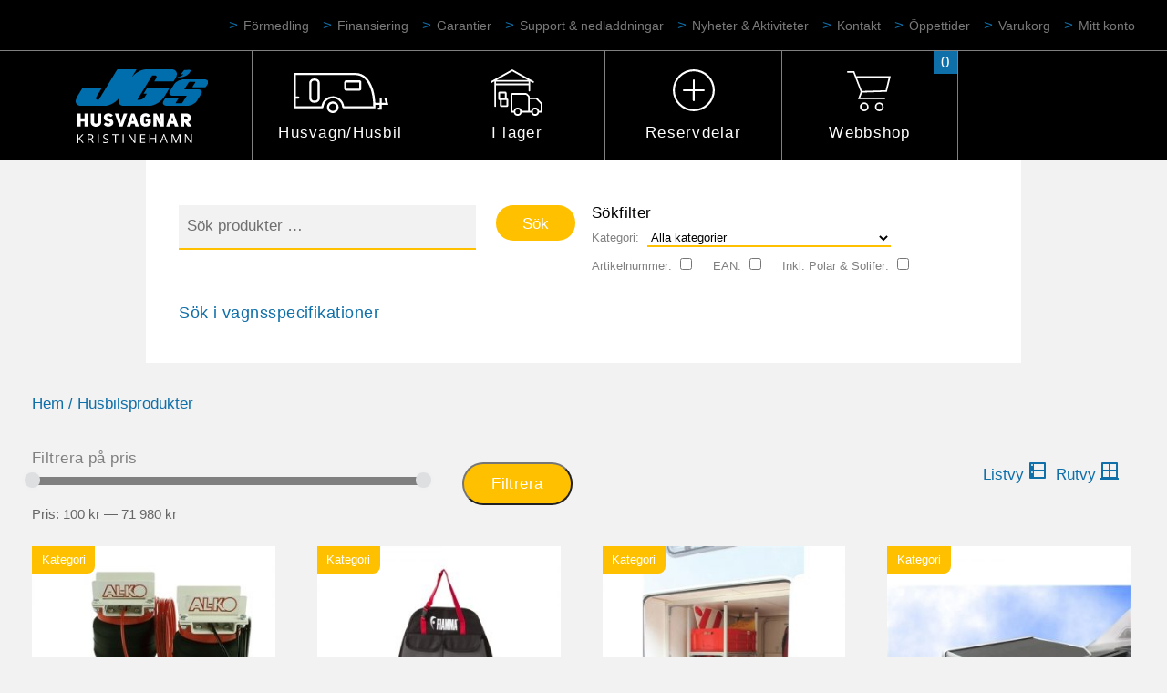

--- FILE ---
content_type: text/html; charset=UTF-8
request_url: https://jgshusvagnar.se/produkt-kategori/husbilsprodukter/
body_size: 15276
content:
<!DOCTYPE html>
<html lang="sv-SE">
<head>
<meta charset="UTF-8">
<meta name="viewport" content="width=device-width, initial-scale=1">
<link rel="profile" href="http://gmpg.org/xfn/11">

<script src="https://use.typekit.net/wub1bvd.js"></script>
<script>try{Typekit.load({ async: true });}catch(e){}</script>

<title>Husbilsprodukter &#8211; JGs Husvagnar Kristinehamn</title>
<meta name='robots' content='max-image-preview:large' />
<link rel='dns-prefetch' href='//maps.googleapis.com' />
<link rel='dns-prefetch' href='//fonts.googleapis.com' />
<link rel="alternate" type="application/rss+xml" title="JGs Husvagnar Kristinehamn &raquo; Webbflöde" href="https://jgshusvagnar.se/feed/" />
<link rel="alternate" type="application/rss+xml" title="JGs Husvagnar Kristinehamn &raquo; Kommentarsflöde" href="https://jgshusvagnar.se/comments/feed/" />
<link rel="alternate" type="application/rss+xml" title="Webbflöde för JGs Husvagnar Kristinehamn &raquo; Husbilsprodukter, Kategori" href="https://jgshusvagnar.se/produkt-kategori/husbilsprodukter/feed/" />
<script type="text/javascript">
/* <![CDATA[ */
window._wpemojiSettings = {"baseUrl":"https:\/\/s.w.org\/images\/core\/emoji\/15.0.3\/72x72\/","ext":".png","svgUrl":"https:\/\/s.w.org\/images\/core\/emoji\/15.0.3\/svg\/","svgExt":".svg","source":{"concatemoji":"https:\/\/jgshusvagnar.se\/wp-includes\/js\/wp-emoji-release.min.js?ver=6.5.4"}};
/*! This file is auto-generated */
!function(i,n){var o,s,e;function c(e){try{var t={supportTests:e,timestamp:(new Date).valueOf()};sessionStorage.setItem(o,JSON.stringify(t))}catch(e){}}function p(e,t,n){e.clearRect(0,0,e.canvas.width,e.canvas.height),e.fillText(t,0,0);var t=new Uint32Array(e.getImageData(0,0,e.canvas.width,e.canvas.height).data),r=(e.clearRect(0,0,e.canvas.width,e.canvas.height),e.fillText(n,0,0),new Uint32Array(e.getImageData(0,0,e.canvas.width,e.canvas.height).data));return t.every(function(e,t){return e===r[t]})}function u(e,t,n){switch(t){case"flag":return n(e,"\ud83c\udff3\ufe0f\u200d\u26a7\ufe0f","\ud83c\udff3\ufe0f\u200b\u26a7\ufe0f")?!1:!n(e,"\ud83c\uddfa\ud83c\uddf3","\ud83c\uddfa\u200b\ud83c\uddf3")&&!n(e,"\ud83c\udff4\udb40\udc67\udb40\udc62\udb40\udc65\udb40\udc6e\udb40\udc67\udb40\udc7f","\ud83c\udff4\u200b\udb40\udc67\u200b\udb40\udc62\u200b\udb40\udc65\u200b\udb40\udc6e\u200b\udb40\udc67\u200b\udb40\udc7f");case"emoji":return!n(e,"\ud83d\udc26\u200d\u2b1b","\ud83d\udc26\u200b\u2b1b")}return!1}function f(e,t,n){var r="undefined"!=typeof WorkerGlobalScope&&self instanceof WorkerGlobalScope?new OffscreenCanvas(300,150):i.createElement("canvas"),a=r.getContext("2d",{willReadFrequently:!0}),o=(a.textBaseline="top",a.font="600 32px Arial",{});return e.forEach(function(e){o[e]=t(a,e,n)}),o}function t(e){var t=i.createElement("script");t.src=e,t.defer=!0,i.head.appendChild(t)}"undefined"!=typeof Promise&&(o="wpEmojiSettingsSupports",s=["flag","emoji"],n.supports={everything:!0,everythingExceptFlag:!0},e=new Promise(function(e){i.addEventListener("DOMContentLoaded",e,{once:!0})}),new Promise(function(t){var n=function(){try{var e=JSON.parse(sessionStorage.getItem(o));if("object"==typeof e&&"number"==typeof e.timestamp&&(new Date).valueOf()<e.timestamp+604800&&"object"==typeof e.supportTests)return e.supportTests}catch(e){}return null}();if(!n){if("undefined"!=typeof Worker&&"undefined"!=typeof OffscreenCanvas&&"undefined"!=typeof URL&&URL.createObjectURL&&"undefined"!=typeof Blob)try{var e="postMessage("+f.toString()+"("+[JSON.stringify(s),u.toString(),p.toString()].join(",")+"));",r=new Blob([e],{type:"text/javascript"}),a=new Worker(URL.createObjectURL(r),{name:"wpTestEmojiSupports"});return void(a.onmessage=function(e){c(n=e.data),a.terminate(),t(n)})}catch(e){}c(n=f(s,u,p))}t(n)}).then(function(e){for(var t in e)n.supports[t]=e[t],n.supports.everything=n.supports.everything&&n.supports[t],"flag"!==t&&(n.supports.everythingExceptFlag=n.supports.everythingExceptFlag&&n.supports[t]);n.supports.everythingExceptFlag=n.supports.everythingExceptFlag&&!n.supports.flag,n.DOMReady=!1,n.readyCallback=function(){n.DOMReady=!0}}).then(function(){return e}).then(function(){var e;n.supports.everything||(n.readyCallback(),(e=n.source||{}).concatemoji?t(e.concatemoji):e.wpemoji&&e.twemoji&&(t(e.twemoji),t(e.wpemoji)))}))}((window,document),window._wpemojiSettings);
/* ]]> */
</script>
<style id='wp-emoji-styles-inline-css' type='text/css'>

	img.wp-smiley, img.emoji {
		display: inline !important;
		border: none !important;
		box-shadow: none !important;
		height: 1em !important;
		width: 1em !important;
		margin: 0 0.07em !important;
		vertical-align: -0.1em !important;
		background: none !important;
		padding: 0 !important;
	}
</style>
<link rel='stylesheet' id='wp-block-library-css' href='https://jgshusvagnar.se/wp-includes/css/dist/block-library/style.min.css?ver=6.5.4' type='text/css' media='all' />
<style id='classic-theme-styles-inline-css' type='text/css'>
/*! This file is auto-generated */
.wp-block-button__link{color:#fff;background-color:#32373c;border-radius:9999px;box-shadow:none;text-decoration:none;padding:calc(.667em + 2px) calc(1.333em + 2px);font-size:1.125em}.wp-block-file__button{background:#32373c;color:#fff;text-decoration:none}
</style>
<style id='global-styles-inline-css' type='text/css'>
body{--wp--preset--color--black: #000000;--wp--preset--color--cyan-bluish-gray: #abb8c3;--wp--preset--color--white: #ffffff;--wp--preset--color--pale-pink: #f78da7;--wp--preset--color--vivid-red: #cf2e2e;--wp--preset--color--luminous-vivid-orange: #ff6900;--wp--preset--color--luminous-vivid-amber: #fcb900;--wp--preset--color--light-green-cyan: #7bdcb5;--wp--preset--color--vivid-green-cyan: #00d084;--wp--preset--color--pale-cyan-blue: #8ed1fc;--wp--preset--color--vivid-cyan-blue: #0693e3;--wp--preset--color--vivid-purple: #9b51e0;--wp--preset--gradient--vivid-cyan-blue-to-vivid-purple: linear-gradient(135deg,rgba(6,147,227,1) 0%,rgb(155,81,224) 100%);--wp--preset--gradient--light-green-cyan-to-vivid-green-cyan: linear-gradient(135deg,rgb(122,220,180) 0%,rgb(0,208,130) 100%);--wp--preset--gradient--luminous-vivid-amber-to-luminous-vivid-orange: linear-gradient(135deg,rgba(252,185,0,1) 0%,rgba(255,105,0,1) 100%);--wp--preset--gradient--luminous-vivid-orange-to-vivid-red: linear-gradient(135deg,rgba(255,105,0,1) 0%,rgb(207,46,46) 100%);--wp--preset--gradient--very-light-gray-to-cyan-bluish-gray: linear-gradient(135deg,rgb(238,238,238) 0%,rgb(169,184,195) 100%);--wp--preset--gradient--cool-to-warm-spectrum: linear-gradient(135deg,rgb(74,234,220) 0%,rgb(151,120,209) 20%,rgb(207,42,186) 40%,rgb(238,44,130) 60%,rgb(251,105,98) 80%,rgb(254,248,76) 100%);--wp--preset--gradient--blush-light-purple: linear-gradient(135deg,rgb(255,206,236) 0%,rgb(152,150,240) 100%);--wp--preset--gradient--blush-bordeaux: linear-gradient(135deg,rgb(254,205,165) 0%,rgb(254,45,45) 50%,rgb(107,0,62) 100%);--wp--preset--gradient--luminous-dusk: linear-gradient(135deg,rgb(255,203,112) 0%,rgb(199,81,192) 50%,rgb(65,88,208) 100%);--wp--preset--gradient--pale-ocean: linear-gradient(135deg,rgb(255,245,203) 0%,rgb(182,227,212) 50%,rgb(51,167,181) 100%);--wp--preset--gradient--electric-grass: linear-gradient(135deg,rgb(202,248,128) 0%,rgb(113,206,126) 100%);--wp--preset--gradient--midnight: linear-gradient(135deg,rgb(2,3,129) 0%,rgb(40,116,252) 100%);--wp--preset--font-size--small: 13px;--wp--preset--font-size--medium: 20px;--wp--preset--font-size--large: 36px;--wp--preset--font-size--x-large: 42px;--wp--preset--spacing--20: 0.44rem;--wp--preset--spacing--30: 0.67rem;--wp--preset--spacing--40: 1rem;--wp--preset--spacing--50: 1.5rem;--wp--preset--spacing--60: 2.25rem;--wp--preset--spacing--70: 3.38rem;--wp--preset--spacing--80: 5.06rem;--wp--preset--shadow--natural: 6px 6px 9px rgba(0, 0, 0, 0.2);--wp--preset--shadow--deep: 12px 12px 50px rgba(0, 0, 0, 0.4);--wp--preset--shadow--sharp: 6px 6px 0px rgba(0, 0, 0, 0.2);--wp--preset--shadow--outlined: 6px 6px 0px -3px rgba(255, 255, 255, 1), 6px 6px rgba(0, 0, 0, 1);--wp--preset--shadow--crisp: 6px 6px 0px rgba(0, 0, 0, 1);}:where(.is-layout-flex){gap: 0.5em;}:where(.is-layout-grid){gap: 0.5em;}body .is-layout-flex{display: flex;}body .is-layout-flex{flex-wrap: wrap;align-items: center;}body .is-layout-flex > *{margin: 0;}body .is-layout-grid{display: grid;}body .is-layout-grid > *{margin: 0;}:where(.wp-block-columns.is-layout-flex){gap: 2em;}:where(.wp-block-columns.is-layout-grid){gap: 2em;}:where(.wp-block-post-template.is-layout-flex){gap: 1.25em;}:where(.wp-block-post-template.is-layout-grid){gap: 1.25em;}.has-black-color{color: var(--wp--preset--color--black) !important;}.has-cyan-bluish-gray-color{color: var(--wp--preset--color--cyan-bluish-gray) !important;}.has-white-color{color: var(--wp--preset--color--white) !important;}.has-pale-pink-color{color: var(--wp--preset--color--pale-pink) !important;}.has-vivid-red-color{color: var(--wp--preset--color--vivid-red) !important;}.has-luminous-vivid-orange-color{color: var(--wp--preset--color--luminous-vivid-orange) !important;}.has-luminous-vivid-amber-color{color: var(--wp--preset--color--luminous-vivid-amber) !important;}.has-light-green-cyan-color{color: var(--wp--preset--color--light-green-cyan) !important;}.has-vivid-green-cyan-color{color: var(--wp--preset--color--vivid-green-cyan) !important;}.has-pale-cyan-blue-color{color: var(--wp--preset--color--pale-cyan-blue) !important;}.has-vivid-cyan-blue-color{color: var(--wp--preset--color--vivid-cyan-blue) !important;}.has-vivid-purple-color{color: var(--wp--preset--color--vivid-purple) !important;}.has-black-background-color{background-color: var(--wp--preset--color--black) !important;}.has-cyan-bluish-gray-background-color{background-color: var(--wp--preset--color--cyan-bluish-gray) !important;}.has-white-background-color{background-color: var(--wp--preset--color--white) !important;}.has-pale-pink-background-color{background-color: var(--wp--preset--color--pale-pink) !important;}.has-vivid-red-background-color{background-color: var(--wp--preset--color--vivid-red) !important;}.has-luminous-vivid-orange-background-color{background-color: var(--wp--preset--color--luminous-vivid-orange) !important;}.has-luminous-vivid-amber-background-color{background-color: var(--wp--preset--color--luminous-vivid-amber) !important;}.has-light-green-cyan-background-color{background-color: var(--wp--preset--color--light-green-cyan) !important;}.has-vivid-green-cyan-background-color{background-color: var(--wp--preset--color--vivid-green-cyan) !important;}.has-pale-cyan-blue-background-color{background-color: var(--wp--preset--color--pale-cyan-blue) !important;}.has-vivid-cyan-blue-background-color{background-color: var(--wp--preset--color--vivid-cyan-blue) !important;}.has-vivid-purple-background-color{background-color: var(--wp--preset--color--vivid-purple) !important;}.has-black-border-color{border-color: var(--wp--preset--color--black) !important;}.has-cyan-bluish-gray-border-color{border-color: var(--wp--preset--color--cyan-bluish-gray) !important;}.has-white-border-color{border-color: var(--wp--preset--color--white) !important;}.has-pale-pink-border-color{border-color: var(--wp--preset--color--pale-pink) !important;}.has-vivid-red-border-color{border-color: var(--wp--preset--color--vivid-red) !important;}.has-luminous-vivid-orange-border-color{border-color: var(--wp--preset--color--luminous-vivid-orange) !important;}.has-luminous-vivid-amber-border-color{border-color: var(--wp--preset--color--luminous-vivid-amber) !important;}.has-light-green-cyan-border-color{border-color: var(--wp--preset--color--light-green-cyan) !important;}.has-vivid-green-cyan-border-color{border-color: var(--wp--preset--color--vivid-green-cyan) !important;}.has-pale-cyan-blue-border-color{border-color: var(--wp--preset--color--pale-cyan-blue) !important;}.has-vivid-cyan-blue-border-color{border-color: var(--wp--preset--color--vivid-cyan-blue) !important;}.has-vivid-purple-border-color{border-color: var(--wp--preset--color--vivid-purple) !important;}.has-vivid-cyan-blue-to-vivid-purple-gradient-background{background: var(--wp--preset--gradient--vivid-cyan-blue-to-vivid-purple) !important;}.has-light-green-cyan-to-vivid-green-cyan-gradient-background{background: var(--wp--preset--gradient--light-green-cyan-to-vivid-green-cyan) !important;}.has-luminous-vivid-amber-to-luminous-vivid-orange-gradient-background{background: var(--wp--preset--gradient--luminous-vivid-amber-to-luminous-vivid-orange) !important;}.has-luminous-vivid-orange-to-vivid-red-gradient-background{background: var(--wp--preset--gradient--luminous-vivid-orange-to-vivid-red) !important;}.has-very-light-gray-to-cyan-bluish-gray-gradient-background{background: var(--wp--preset--gradient--very-light-gray-to-cyan-bluish-gray) !important;}.has-cool-to-warm-spectrum-gradient-background{background: var(--wp--preset--gradient--cool-to-warm-spectrum) !important;}.has-blush-light-purple-gradient-background{background: var(--wp--preset--gradient--blush-light-purple) !important;}.has-blush-bordeaux-gradient-background{background: var(--wp--preset--gradient--blush-bordeaux) !important;}.has-luminous-dusk-gradient-background{background: var(--wp--preset--gradient--luminous-dusk) !important;}.has-pale-ocean-gradient-background{background: var(--wp--preset--gradient--pale-ocean) !important;}.has-electric-grass-gradient-background{background: var(--wp--preset--gradient--electric-grass) !important;}.has-midnight-gradient-background{background: var(--wp--preset--gradient--midnight) !important;}.has-small-font-size{font-size: var(--wp--preset--font-size--small) !important;}.has-medium-font-size{font-size: var(--wp--preset--font-size--medium) !important;}.has-large-font-size{font-size: var(--wp--preset--font-size--large) !important;}.has-x-large-font-size{font-size: var(--wp--preset--font-size--x-large) !important;}
.wp-block-navigation a:where(:not(.wp-element-button)){color: inherit;}
:where(.wp-block-post-template.is-layout-flex){gap: 1.25em;}:where(.wp-block-post-template.is-layout-grid){gap: 1.25em;}
:where(.wp-block-columns.is-layout-flex){gap: 2em;}:where(.wp-block-columns.is-layout-grid){gap: 2em;}
.wp-block-pullquote{font-size: 1.5em;line-height: 1.6;}
</style>
<link rel='stylesheet' id='contact-form-7-css' href='https://jgshusvagnar.se/wp-content/plugins/contact-form-7/includes/css/styles.css?ver=5.9.6' type='text/css' media='all' />
<link rel='stylesheet' id='Mediastrategi\UnifaunOnlineWooCommerce_style-css' href='https://jgshusvagnar.se/wp-content/plugins/unifaun_online/assets/css/style.css?ver=1.3.38' type='text/css' media='all' />
<link rel='stylesheet' id='woocommerce-layout-css' href='https://jgshusvagnar.se/wp-content/plugins/woocommerce/assets/css/woocommerce-layout.css?ver=9.0.2' type='text/css' media='all' />
<link rel='stylesheet' id='woocommerce-smallscreen-css' href='https://jgshusvagnar.se/wp-content/plugins/woocommerce/assets/css/woocommerce-smallscreen.css?ver=9.0.2' type='text/css' media='only screen and (max-width: 768px)' />
<link rel='stylesheet' id='woocommerce-general-css' href='https://jgshusvagnar.se/wp-content/plugins/woocommerce/assets/css/woocommerce.css?ver=9.0.2' type='text/css' media='all' />
<style id='woocommerce-inline-inline-css' type='text/css'>
.woocommerce form .form-row .required { visibility: visible; }
</style>
<link rel='stylesheet' id='wpb-google-fonts-muli-css' href='https://fonts.googleapis.com/css?family=Muli%3A300%2C400%2C700%2C800&#038;ver=6.5.4' type='text/css' media='all' />
<link rel='stylesheet' id='jgshusvagnar-style-css' href='https://jgshusvagnar.se/wp-content/themes/jgshusvagnar/style.css?ver=1567668689' type='text/css' media='all' />
<link rel='stylesheet' id='cf7cf-style-css' href='https://jgshusvagnar.se/wp-content/plugins/cf7-conditional-fields/style.css?ver=2.4.12' type='text/css' media='all' />
<link rel='stylesheet' id='dashicons-css' href='https://jgshusvagnar.se/wp-includes/css/dashicons.min.css?ver=6.5.4' type='text/css' media='all' />
<script type="text/javascript" src="https://jgshusvagnar.se/wp-includes/js/jquery/jquery.min.js?ver=3.7.1" id="jquery-core-js"></script>
<script type="text/javascript" src="https://jgshusvagnar.se/wp-includes/js/jquery/jquery-migrate.min.js?ver=3.4.1" id="jquery-migrate-js"></script>
<script type="text/javascript" src="https://jgshusvagnar.se/wp-content/plugins/unifaun_online/assets/js/script.js?ver=1.3.41" id="Mediastrategi\UnifaunOnlineWooCommerce_script-js"></script>
<script type="text/javascript" src="https://jgshusvagnar.se/wp-content/plugins/woocommerce/assets/js/jquery-blockui/jquery.blockUI.min.js?ver=2.7.0-wc.9.0.2" id="jquery-blockui-js" defer="defer" data-wp-strategy="defer"></script>
<script type="text/javascript" id="wc-add-to-cart-js-extra">
/* <![CDATA[ */
var wc_add_to_cart_params = {"ajax_url":"\/wp-admin\/admin-ajax.php","wc_ajax_url":"\/?wc-ajax=%%endpoint%%","i18n_view_cart":"Visa varukorg","cart_url":"https:\/\/jgshusvagnar.se\/cart\/","is_cart":"","cart_redirect_after_add":"no"};
/* ]]> */
</script>
<script type="text/javascript" src="https://jgshusvagnar.se/wp-content/plugins/woocommerce/assets/js/frontend/add-to-cart.min.js?ver=9.0.2" id="wc-add-to-cart-js" defer="defer" data-wp-strategy="defer"></script>
<script type="text/javascript" src="https://jgshusvagnar.se/wp-content/plugins/woocommerce/assets/js/js-cookie/js.cookie.min.js?ver=2.1.4-wc.9.0.2" id="js-cookie-js" defer="defer" data-wp-strategy="defer"></script>
<script type="text/javascript" id="woocommerce-js-extra">
/* <![CDATA[ */
var woocommerce_params = {"ajax_url":"\/wp-admin\/admin-ajax.php","wc_ajax_url":"\/?wc-ajax=%%endpoint%%"};
/* ]]> */
</script>
<script type="text/javascript" src="https://jgshusvagnar.se/wp-content/plugins/woocommerce/assets/js/frontend/woocommerce.min.js?ver=9.0.2" id="woocommerce-js" defer="defer" data-wp-strategy="defer"></script>
<script type="text/javascript" src="https://jgshusvagnar.se/wp-content/plugins/woocommerce-grid-list-toggle/assets/js/jquery.cookie.min.js?ver=6.5.4" id="cookie-js"></script>
<script type="text/javascript" src="https://jgshusvagnar.se/wp-content/plugins/woocommerce-grid-list-toggle/assets/js/jquery.gridlistview.min.js?ver=6.5.4" id="grid-list-scripts-js"></script>
<link rel="https://api.w.org/" href="https://jgshusvagnar.se/wp-json/" /><link rel="alternate" type="application/json" href="https://jgshusvagnar.se/wp-json/wp/v2/product_cat/400" /><link rel="EditURI" type="application/rsd+xml" title="RSD" href="https://jgshusvagnar.se/xmlrpc.php?rsd" />
<meta name="generator" content="WordPress 6.5.4" />
<meta name="generator" content="WooCommerce 9.0.2" />
	<noscript><style>.woocommerce-product-gallery{ opacity: 1 !important; }</style></noscript>
	<link rel="icon" href="https://jgshusvagnar.se/wp-content/uploads/2017/11/cropped-favicon-32x32.png" sizes="32x32" />
<link rel="icon" href="https://jgshusvagnar.se/wp-content/uploads/2017/11/cropped-favicon-192x192.png" sizes="192x192" />
<link rel="apple-touch-icon" href="https://jgshusvagnar.se/wp-content/uploads/2017/11/cropped-favicon-180x180.png" />
<meta name="msapplication-TileImage" content="https://jgshusvagnar.se/wp-content/uploads/2017/11/cropped-favicon-270x270.png" />

<!-- <script>
  (function(i,s,o,g,r,a,m){i['GoogleAnalyticsObject']=r;i[r]=i[r]||function(){
  (i[r].q=i[r].q||[]).push(arguments)},i[r].l=1*new Date();a=s.createElement(o),
  m=s.getElementsByTagName(o)[0];a.async=1;a.src=g;m.parentNode.insertBefore(a,m)
  })(window,document,'script','https://www.google-analytics.com/analytics.js','ga');

  ga('create', 'UA-3246444-1', 'auto');
  ga('create', 'UA-56289415-18', 'auto', 'zebraweb');
  ga('send', 'pageview');
  ga('zebraweb.send', 'pageview');

</script> -->
<!-- Google tag (gtag.js) -->
<script async src="https://www.googletagmanager.com/gtag/js?id=G-BWZSMVCSZK"></script>
<script>
  window.dataLayer = window.dataLayer || [];
  function gtag(){dataLayer.push(arguments);}
  gtag('js', new Date());

  gtag('config', 'G-BWZSMVCSZK');
</script>
<style>
.grecaptcha-badge {
	display: none !important;
}
</style>
<!-- Facebook Pixel Code -->

<script>

!function(f,b,e,v,n,t,s)

{if(f.fbq)return;n=f.fbq=function(){n.callMethod?

n.callMethod.apply(n,arguments):n.queue.push(arguments)};

if(!f._fbq)f._fbq=n;n.push=n;n.loaded=!0;n.version='2.0';

n.queue=[];t=b.createElement(e);t.async=!0;

t.src=v;s=b.getElementsByTagName(e)[0];

s.parentNode.insertBefore(t,s)}(window, document,'script',

'https://connect.facebook.net/en_US/fbevents.js');

fbq('init', '3106276502756333');

fbq('track', 'PageView');

</script>

<noscript><img height="1" width="1" style="display:none"

src="https://www.facebook.com/tr?id=3106276502756333&ev=PageView&noscript=1"

/></noscript>

<!-- End Facebook Pixel Code -->

<meta name="theme-color" content="#000000">
</head>

<body class="archive tax-product_cat term-husbilsprodukter term-400 theme-jgshusvagnar woocommerce woocommerce-page woocommerce-no-js hfeed">
	<header id="masthead" class="site-header" role="banner">
		<div id="cbp-af-header" class="cbp-af-header">
			<div class="cbp-af-inner">
				<nav class="sub-navigation-desktop">
					<div class="menu-header-above-container"><ul id="menu-header-above" class="menu"><li id="menu-item-106764" class="menu-item menu-item-type-post_type menu-item-object-page menu-item-106764"><a href="https://jgshusvagnar.se/formedling/">Förmedling</a></li>
<li id="menu-item-54317" class="menu-item menu-item-type-post_type menu-item-object-page menu-item-54317"><a href="https://jgshusvagnar.se/finansiering/">Finansiering</a></li>
<li id="menu-item-62149" class="menu-item menu-item-type-post_type menu-item-object-page menu-item-62149"><a href="https://jgshusvagnar.se/garanti/">Garantier</a></li>
<li id="menu-item-132" class="menu-item menu-item-type-post_type menu-item-object-page menu-item-132"><a href="https://jgshusvagnar.se/support/">Support &#038; nedladdningar</a></li>
<li id="menu-item-130" class="menu-item menu-item-type-post_type menu-item-object-page menu-item-130"><a href="https://jgshusvagnar.se/nyheter/">Nyheter &#038; Aktiviteter</a></li>
<li id="menu-item-129" class="menu-item menu-item-type-post_type menu-item-object-page menu-item-129"><a href="https://jgshusvagnar.se/kontakt/">Kontakt</a></li>
<li id="menu-item-4248" class="menu-item menu-item-type-post_type menu-item-object-page menu-item-4248"><a href="https://jgshusvagnar.se/kontakt/">Öppettider</a></li>
<li id="menu-item-74066" class="menu-item menu-item-type-post_type menu-item-object-page menu-item-74066"><a href="https://jgshusvagnar.se/cart/">Varukorg</a></li>
<li id="menu-item-4250" class="menu-item menu-item-type-post_type menu-item-object-page menu-item-4250"><a href="https://jgshusvagnar.se/my-account/">Mitt konto</a></li>
</ul></div>				</nav>

				<nav id="site-navigation-desktop" class="main-navigation-desktop" role="navigation">
					<div class="header-logo">
						<a href="https://jgshusvagnar.se/">
						<img src="https://jgshusvagnar.se/wp-content/themes/jgshusvagnar/assets/images/logo/logo_jgs_husvagnar_khamn.svg" alt="JGs husvagnar">
						</a>
					</div>
					
					<div class="menu-header-container"><ul id="menu-header" class="menu"><li id="menu-item-138" class="menu-husvagnar menu-item menu-item-type-post_type menu-item-object-page menu-item-has-children menu-item-138"><a href="https://jgshusvagnar.se/husvagnar/">Husvagn/Husbil</a>
<ul class="sub-menu">
	<li id="menu-item-99210" class="menu-item menu-item-type-post_type menu-item-object-page menu-item-99210"><a href="https://jgshusvagnar.se/husbilar/challenger/">Challenger</a></li>
	<li id="menu-item-141" class="menu-item menu-item-type-post_type menu-item-object-page menu-item-141"><a href="https://jgshusvagnar.se/husvagnar/knaus/">Knaus</a></li>
	<li id="menu-item-142" class="menu-item menu-item-type-post_type menu-item-object-page menu-item-142"><a href="https://jgshusvagnar.se/husvagnar/polar/">Polar</a></li>
	<li id="menu-item-139" class="menu-item menu-item-type-post_type menu-item-object-page menu-item-139"><a href="https://jgshusvagnar.se/husvagnar/tab/">T@B</a></li>
	<li id="menu-item-140" class="menu-item menu-item-type-post_type menu-item-object-page menu-item-140"><a href="https://jgshusvagnar.se/husvagnar/weinsberg/">Weinsberg</a></li>
	<li id="menu-item-106770" class="menu-item menu-item-type-post_type menu-item-object-page menu-item-106770"><a href="https://jgshusvagnar.se/formedling/">Förmedling</a></li>
</ul>
</li>
<li id="menu-item-143" class="menu-ilager menu-item menu-item-type-post_type menu-item-object-page menu-item-has-children menu-item-143"><a href="https://jgshusvagnar.se/i-lager/">I lager</a>
<ul class="sub-menu">
	<li id="menu-item-215" class="menu-item menu-item-type-post_type menu-item-object-page menu-item-215"><a href="https://jgshusvagnar.se/i-lager/nytt/">Nytt</a></li>
	<li id="menu-item-214" class="menu-item menu-item-type-post_type menu-item-object-page menu-item-214"><a href="https://jgshusvagnar.se/i-lager/begagnat/">Begagnat</a></li>
</ul>
</li>
<li id="menu-item-144" class="menu-tillbehor menu-item menu-item-type-post_type menu-item-object-page menu-item-has-children menu-item-144"><a href="https://jgshusvagnar.se/tillbehor/">Reservdelar</a>
<ul class="sub-menu">
	<li id="menu-item-54353" class="menu-item menu-item-type-post_type menu-item-object-page menu-item-54353"><a href="https://jgshusvagnar.se/varumarken/cabby-reservdelar/">Cabby Reservdelar</a></li>
	<li id="menu-item-54502" class="menu-item menu-item-type-post_type menu-item-object-page menu-item-54502"><a href="https://jgshusvagnar.se/knaus-reservdelar/">Knaus Reservdelar</a></li>
	<li id="menu-item-54487" class="menu-item menu-item-type-post_type menu-item-object-page menu-item-54487"><a href="https://jgshusvagnar.se/polar-reservdelar/">Polar Reservdelar</a></li>
	<li id="menu-item-60596" class="menu-item menu-item-type-custom menu-item-object-custom menu-item-60596"><a href="https://jgshusvagnar.kamafritid.se">Kama Order To Store</a></li>
	<li id="menu-item-77692" class="menu-item menu-item-type-post_type menu-item-object-page menu-item-77692"><a href="https://jgshusvagnar.se/webbshop/">Webbshop</a><a class="cart-contents" href="https://jgshusvagnar.se/webbshop/" title="View your shopping cart"><span class="cart-contents-count">0</span></a></li>
</ul>
</li>
<li id="menu-item-421" class="menu-webbshop menu-item menu-item-type-post_type menu-item-object-page menu-item-421"><a href="https://jgshusvagnar.se/webbshop/">Webbshop</a><a class="cart-contents" href="https://jgshusvagnar.se/webbshop/" title="View your shopping cart"><span class="cart-contents-count">0</span></a></li>
</ul></div>					<section class="convoy-mini-cart  convoy-mini-cart--hover">
						

	<p class="woocommerce-mini-cart__empty-message">Inga produkter i varukorgen.</p>


					</section>
					
					
				</nav><!-- #site-navigation -->
			</div><!-- .cbp-af-inner -->
		</div><!-- .cbp-af-header -->
		
		<nav id="site-navigation-mobile" class="main-navigation-mobile" role="navigation">
			<span href="#" id="hamburger"  class="menu-toggle" aria-controls="primary-menu" aria-expanded="false">
				<img src="https://jgshusvagnar.se/wp-content/themes/jgshusvagnar/assets/images/ui/hamburger_menu_text.svg" alt="" />
			</span>

			<div class="menu-mobile-container"><ul id="menu-mobile" class="menu"><li id="menu-item-99214" class="menu-item menu-item-type-post_type menu-item-object-page menu-item-has-children menu-item-99214"><a href="https://jgshusvagnar.se/husbilar/">Husbilar</a>
<ul class="sub-menu">
	<li id="menu-item-99215" class="menu-item menu-item-type-post_type menu-item-object-page menu-item-99215"><a href="https://jgshusvagnar.se/husbilar/challenger/">Challenger</a></li>
</ul>
</li>
<li id="menu-item-148" class="menu-item menu-item-type-post_type menu-item-object-page menu-item-has-children menu-item-148"><a href="https://jgshusvagnar.se/husvagnar/">Husvagnar</a>
<ul class="sub-menu">
	<li id="menu-item-151" class="menu-item menu-item-type-post_type menu-item-object-page menu-item-151"><a href="https://jgshusvagnar.se/husvagnar/knaus/">Knaus</a></li>
	<li id="menu-item-152" class="menu-item menu-item-type-post_type menu-item-object-page menu-item-152"><a href="https://jgshusvagnar.se/husvagnar/polar/">Polar</a></li>
	<li id="menu-item-149" class="menu-item menu-item-type-post_type menu-item-object-page menu-item-149"><a href="https://jgshusvagnar.se/husvagnar/tab/">T@B</a></li>
	<li id="menu-item-150" class="menu-item menu-item-type-post_type menu-item-object-page menu-item-150"><a href="https://jgshusvagnar.se/husvagnar/weinsberg/">Weinsberg</a></li>
</ul>
</li>
<li id="menu-item-153" class="menu-item menu-item-type-post_type menu-item-object-page menu-item-has-children menu-item-153"><a href="https://jgshusvagnar.se/i-lager/">I lager</a>
<ul class="sub-menu">
	<li id="menu-item-11570" class="menu-item menu-item-type-post_type menu-item-object-page menu-item-11570"><a href="https://jgshusvagnar.se/i-lager/nytt/">Nytt</a></li>
	<li id="menu-item-11569" class="menu-item menu-item-type-post_type menu-item-object-page menu-item-11569"><a href="https://jgshusvagnar.se/i-lager/begagnat/">Begagnat</a></li>
</ul>
</li>
<li id="menu-item-154" class="menu-item menu-item-type-post_type menu-item-object-page menu-item-has-children menu-item-154"><a href="https://jgshusvagnar.se/tillbehor/">Tillbehör/Reservdelar</a>
<ul class="sub-menu">
	<li id="menu-item-54410" class="menu-item menu-item-type-post_type menu-item-object-page menu-item-54410"><a href="https://jgshusvagnar.se/varumarken/cabby-reservdelar/">Cabby Reservdelar</a></li>
	<li id="menu-item-54501" class="menu-item menu-item-type-post_type menu-item-object-page menu-item-54501"><a href="https://jgshusvagnar.se/knaus-reservdelar/">Knaus Reservdelar</a></li>
	<li id="menu-item-54488" class="menu-item menu-item-type-post_type menu-item-object-page menu-item-54488"><a href="https://jgshusvagnar.se/polar-reservdelar/">Polar Reservdelar</a></li>
	<li id="menu-item-60597" class="menu-item menu-item-type-custom menu-item-object-custom menu-item-60597"><a href="https://jgshusvagnar.kamafritid.se">Kama Order To Store</a></li>
	<li id="menu-item-77693" class="menu-item menu-item-type-post_type menu-item-object-page menu-item-77693"><a href="https://jgshusvagnar.se/webbshop/">Webbshop</a><a class="cart-contents" href="https://jgshusvagnar.se/webbshop/" title="View your shopping cart"><span class="cart-contents-count">0</span></a></li>
</ul>
</li>
<li id="menu-item-106766" class="menu-item menu-item-type-post_type menu-item-object-page menu-item-106766"><a href="https://jgshusvagnar.se/formedling/">Förmedling</a></li>
<li id="menu-item-54318" class="menu-item menu-item-type-post_type menu-item-object-page menu-item-54318"><a href="https://jgshusvagnar.se/finansiering/">Finansiering</a></li>
<li id="menu-item-62151" class="menu-item menu-item-type-post_type menu-item-object-page menu-item-62151"><a href="https://jgshusvagnar.se/garanti/">Garantier</a></li>
<li id="menu-item-157" class="menu-item menu-item-type-post_type menu-item-object-page menu-item-157"><a href="https://jgshusvagnar.se/support/">Support &#038; nedladdningar</a></li>
<li id="menu-item-158" class="menu-item menu-item-type-post_type menu-item-object-page menu-item-158"><a href="https://jgshusvagnar.se/nyheter/">Nyheter &#038; Aktiviteter</a></li>
<li id="menu-item-159" class="menu-item menu-item-type-post_type menu-item-object-page menu-item-159"><a href="https://jgshusvagnar.se/kontakt/">Kontakt</a></li>
<li id="menu-item-4192" class="menu-item menu-item-type-post_type menu-item-object-page menu-item-4192"><a href="https://jgshusvagnar.se/webbshop/">Webbshop</a><a class="cart-contents" href="https://jgshusvagnar.se/webbshop/" title="View your shopping cart"><span class="cart-contents-count">0</span></a></li>
<li id="menu-item-4190" class="menu-item menu-item-type-post_type menu-item-object-page menu-item-4190"><a href="https://jgshusvagnar.se/my-account/">Mitt konto</a></li>
<li id="menu-item-4191" class="menu-item menu-item-type-post_type menu-item-object-page menu-item-4191"><a href="https://jgshusvagnar.se/cart/">Varukorg</a></li>
<li id="menu-item-4189" class="menu-item menu-item-type-post_type menu-item-object-page menu-item-4189"><a href="https://jgshusvagnar.se/checkout/">Kassa</a></li>
</ul></div>
			<div class="header-logo--mobile">
				<a href="https://jgshusvagnar.se/">
				<img src="https://jgshusvagnar.se/wp-content/themes/jgshusvagnar/assets/images/logo/logo_jgs_husvagnar_khamn.svg" alt="JGs husvagnar">
			</a>
		</div>
		
		<section class="convoy-mini-cart--mobile">
			<div class="cart-img-wrapper">
				<a class="mobile-cart-link" href="https://jgshusvagnar.se/cart/">
					<img src="https://jgshusvagnar.se/wp-content/themes/jgshusvagnar/assets/images/ui/Shop.svg" alt="JGs husvagnar">
				</a>
			</div>

			<span class="mobile-cart-count">0</span>

			<div class="convoy-mini-cart">
				

	<p class="woocommerce-mini-cart__empty-message">Inga produkter i varukorgen.</p>


			</div>
		</section>
	</nav><!-- #site-navigation -->

		
	<!-- Return to Top -->
	<a title="Till toppen" href="javascript:" id="return-to-top"><i class="return-to-top-icon"><img src="https://jgshusvagnar.se/wp-content/themes/jgshusvagnar/assets/images/up_caret.svg" alt="Pil upp"></i></a>
</header><!-- #masthead -->

	<div class="wrapper   wrapper--pad"><div class="webbshop-header  webbshop-header--small  brand-description"><form role="search" method="get" class="woocommerce-product-search" action="https://jgshusvagnar.se/">
	<section class="text-search-wrapper">
		<label class="screen-reader-text  text-search-label" for="woocommerce-product-search-field-0">Sök efter:</label>
		<input type="search" id="woocommerce-product-search-field-0" class="search-field" placeholder="Sök produkter …" value="" name="s" />
		<input type="submit" value="Sök" />
		<input type="hidden" name="post_type" value="product" />
	</section>

	<section class="search-filters">
		<h6>Sökfilter</h6>

		<div class="select-cat">
			<label for="cat">Kategori:</label>
			<select  name='product_cat' id='product_cat' class='postform'>
	<option value='0' selected='selected'>Alla kategorier</option>
	<option class="level-0" value="cabby-reservdelar">Cabby Reservdelar</option>
	<option class="level-1" value="el-elektronik">&nbsp;&nbsp;&nbsp;El &#8211; elektronik</option>
	<option class="level-1" value="chassie-cabby-reservdelar">&nbsp;&nbsp;&nbsp;Chassie</option>
	<option class="level-1" value="golvmatta-cabby-reservdelar">&nbsp;&nbsp;&nbsp;Golvmatta</option>
	<option class="level-1" value="tralister">&nbsp;&nbsp;&nbsp;Trälister</option>
	<option class="level-1" value="varme-kyla">&nbsp;&nbsp;&nbsp;Värme &#8211; kyla</option>
	<option class="level-1" value="cabby-tillverkat-cabby-reservdelar">&nbsp;&nbsp;&nbsp;Cabby tillverkat</option>
	<option class="level-1" value="fonster-ventilation">&nbsp;&nbsp;&nbsp;Fönster &#8211; ventilation</option>
	<option class="level-1" value="beslag-las-dekaler-etc">&nbsp;&nbsp;&nbsp;Beslag &#8211; lås &#8211; dekaler &#8211; etc.</option>
	<option class="level-1" value="vatten-gas-koffert">&nbsp;&nbsp;&nbsp;Vatten &#8211; gas &#8211; koffert</option>
	<option class="level-1" value="monteringsmtrl-cabby-reservdelar">&nbsp;&nbsp;&nbsp;Monteringsmtrl</option>
	<option class="level-1" value="skruv-montmtrl-etc">&nbsp;&nbsp;&nbsp;Skruv &#8211; montmtrl etc.</option>
	<option class="level-1" value="snickerier-cabby-reservdelar">&nbsp;&nbsp;&nbsp;Snickerier &amp; Inredning</option>
	<option class="level-1" value="plywood-cabby-reservdelar">&nbsp;&nbsp;&nbsp;Plywood</option>
	<option class="level-1" value="thetford-cabby-reservdelar">&nbsp;&nbsp;&nbsp;Thetford</option>
	<option class="level-1" value="mattor">&nbsp;&nbsp;&nbsp;Mattor</option>
	<option class="level-1" value="board-tapet">&nbsp;&nbsp;&nbsp;Board &#8211; tapet</option>
	<option class="level-1" value="reservdelar-varmesystem">&nbsp;&nbsp;&nbsp;Reservdelar värmesystem</option>
	<option class="level-1" value="farg">&nbsp;&nbsp;&nbsp;Färg</option>
	<option class="level-1" value="tatningsmedel-lim-etc">&nbsp;&nbsp;&nbsp;Tätningsmedel &#8211; lim etc.</option>
	<option class="level-1" value="aluprofiler-lister-slang">&nbsp;&nbsp;&nbsp;Aluprofiler &#8211; lister &#8211; slang</option>
	<option class="level-1" value="detaljer-till-cabby-06-16-cabby-reservdelar">&nbsp;&nbsp;&nbsp;Detaljer till Cabby 06-16</option>
	<option class="level-0" value="solifer-polar">Polar &amp; Solifer Reservdelar</option>
	<option class="level-1" value="vanliga-polar-reservdelar">&nbsp;&nbsp;&nbsp;Vanliga Polar reservdelar</option>
	<option class="level-1" value="reservdelar">&nbsp;&nbsp;&nbsp;Reservdelar</option>
	<option class="level-0" value="okategoriserad">Okategoriserad</option>
	<option class="level-1" value="kama-okategoriserat">&nbsp;&nbsp;&nbsp;Kama Okategoriserat</option>
	<option class="level-0" value="kampanjvaror">Kampanjvaror</option>
	<option class="level-0" value="nya-produkter">Nya produkter</option>
	<option class="level-0" value="markiser-och-tillbehor">Markiser och tillbehör</option>
	<option class="level-1" value="gavlar-talt-markiser">&nbsp;&nbsp;&nbsp;Tält, gavlar, fronter</option>
	<option class="level-1" value="vintermarkiser-markiser-och-tillbehor">&nbsp;&nbsp;&nbsp;Vintermarkiser</option>
	<option class="level-1" value="fonstermarkiser">&nbsp;&nbsp;&nbsp;Fönstermarkiser</option>
	<option class="level-1" value="adapterset-markiser-och-tillbehor">&nbsp;&nbsp;&nbsp;Adapterset</option>
	<option class="level-1" value="tillbehor-markisboxar">&nbsp;&nbsp;&nbsp;Tillbehör markisboxar</option>
	<option class="level-1" value="husvagnsmarkiser-markiser-och-tillbehor">&nbsp;&nbsp;&nbsp;Husvagnsmarkiser</option>
	<option class="level-1" value="vaggmontage">&nbsp;&nbsp;&nbsp;Väggmontage</option>
	<option class="level-1" value="takmontage-markiser-och-tillbehor">&nbsp;&nbsp;&nbsp;Takmontage</option>
	<option class="level-0" value="backspeglar">Backspeglar</option>
	<option class="level-1" value="montering-pa-backspegel">&nbsp;&nbsp;&nbsp;Montering på backspegel</option>
	<option class="level-1" value="reservdelar-backspeglar">&nbsp;&nbsp;&nbsp;Reservdelar backspeglar</option>
	<option class="level-1" value="montering-pa-skarm">&nbsp;&nbsp;&nbsp;Montering på skärm</option>
	<option class="level-0" value="kylskap-kylboxar">Kylskåp &#8211; kylboxar</option>
	<option class="level-1" value="kompressor-kylskap-kylboxar">&nbsp;&nbsp;&nbsp;Kompressor</option>
	<option class="level-1" value="kylboxar-kylskap-kylboxar">&nbsp;&nbsp;&nbsp;Kylboxar</option>
	<option class="level-1" value="absorption-kylskap-kylboxar">&nbsp;&nbsp;&nbsp;Absorption</option>
	<option class="level-0" value="eldetaljer">Eldetaljer</option>
	<option class="level-1" value="belysning">&nbsp;&nbsp;&nbsp;Belysning</option>
	<option class="level-1" value="tillbehor-kablar">&nbsp;&nbsp;&nbsp;Tillbehör kablar</option>
	<option class="level-1" value="anslutningskablar-230v">&nbsp;&nbsp;&nbsp;Anslutningskablar 230V</option>
	<option class="level-1" value="omvandlare-transformatorer">&nbsp;&nbsp;&nbsp;Omvandlare &#8211; transformatorer</option>
	<option class="level-1" value="elcentraler">&nbsp;&nbsp;&nbsp;Elcentraler</option>
	<option class="level-1" value="elkabel">&nbsp;&nbsp;&nbsp;Elkabel</option>
	<option class="level-1" value="elkopplingar">&nbsp;&nbsp;&nbsp;Elkopplingar</option>
	<option class="level-1" value="glodlampor-sakringar">&nbsp;&nbsp;&nbsp;Glödlampor &#8211; säkringar</option>
	<option class="level-1" value="elverk">&nbsp;&nbsp;&nbsp;Elverk</option>
	<option class="level-1" value="batterier-laddare">&nbsp;&nbsp;&nbsp;Batterier &#8211; laddare</option>
	<option class="level-1" value="kontrollpaneler">&nbsp;&nbsp;&nbsp;Kontrollpaneler</option>
	<option class="level-1" value="solpaneler">&nbsp;&nbsp;&nbsp;Solpaneler</option>
	<option class="level-1" value="strombrytare">&nbsp;&nbsp;&nbsp;Strömbrytare</option>
	<option class="level-0" value="rengoring">Rengöring</option>
	<option class="level-1" value="vax-polering">&nbsp;&nbsp;&nbsp;Vax &#8211; polering</option>
	<option class="level-1" value="vattenbehallare-gravattendunk-tillbehor">&nbsp;&nbsp;&nbsp;Vattenbehållare &#8211; gråvattendunk tillbehör</option>
	<option class="level-1" value="tvattredskap">&nbsp;&nbsp;&nbsp;Tvättredskap</option>
	<option class="level-1" value="rost-smorjmedel">&nbsp;&nbsp;&nbsp;Rost- &#8211; smörjmedel</option>
	<option class="level-1" value="kladselvard">&nbsp;&nbsp;&nbsp;Klädselvård</option>
	<option class="level-1" value="fuktslukareluftrenare-rengoring">&nbsp;&nbsp;&nbsp;Fuktslukareluftrenare</option>
	<option class="level-1" value="invandigt">&nbsp;&nbsp;&nbsp;Invändigt</option>
	<option class="level-1" value="tvattmedel">&nbsp;&nbsp;&nbsp;Tvättmedel</option>
	<option class="level-1" value="vattendesinfektion-rengoring">&nbsp;&nbsp;&nbsp;Vattendesinfektion</option>
	<option class="level-0" value="las-beslag-och-profiler">Lås &#8211; beslag och profiler</option>
	<option class="level-1" value="dorrhallare">&nbsp;&nbsp;&nbsp;Dörrhållare</option>
	<option class="level-1" value="kladkrok">&nbsp;&nbsp;&nbsp;Klädkrok</option>
	<option class="level-1" value="draghandtag-las-beslag-och-profiler">&nbsp;&nbsp;&nbsp;Draghandtag</option>
	<option class="level-1" value="las-och-beslag">&nbsp;&nbsp;&nbsp;Lås och beslag</option>
	<option class="level-1" value="profiler-las-beslag-och-profiler">&nbsp;&nbsp;&nbsp;Profiler</option>
	<option class="level-1" value="bordsdetaljer-las-beslag-och-profiler">&nbsp;&nbsp;&nbsp;Bordsdetaljer</option>
	<option class="level-1" value="flaggor-dekaler">&nbsp;&nbsp;&nbsp;Flaggor &#8211; dekaler</option>
	<option class="level-0" value="hushall">Hushåll</option>
	<option class="level-1" value="koksaparater">&nbsp;&nbsp;&nbsp;Köksaparater</option>
	<option class="level-1" value="insektsmedel-hushall">&nbsp;&nbsp;&nbsp;Insektsmedel</option>
	<option class="level-1" value="serviser-hushall">&nbsp;&nbsp;&nbsp;Serviser</option>
	<option class="level-1" value="inredning-dekoration">&nbsp;&nbsp;&nbsp;Inredning &#8211; dekoration</option>
	<option class="level-1" value="tvatt-och-stad">&nbsp;&nbsp;&nbsp;Tvätt och städ</option>
	<option class="level-1" value="mattor-baddunderlag">&nbsp;&nbsp;&nbsp;Mattor &#8211; bäddunderlag</option>
	<option class="level-1" value="koksutrustning">&nbsp;&nbsp;&nbsp;Köksutrustning</option>
	<option class="level-1" value="omnia">&nbsp;&nbsp;&nbsp;Omnia</option>
	<option class="level-1" value="glas-koppar">&nbsp;&nbsp;&nbsp;Glas &#8211; koppar</option>
	<option class="level-0" value="fritidsmobler">Fritidsmöbler</option>
	<option class="level-1" value="ovrigt">&nbsp;&nbsp;&nbsp;Övrigt</option>
	<option class="level-1" value="stolar-fritidsmobler">&nbsp;&nbsp;&nbsp;Stolar</option>
	<option class="level-1" value="tillbehor-fritidsmobler">&nbsp;&nbsp;&nbsp;Tillbehör</option>
	<option class="level-1" value="forvaring">&nbsp;&nbsp;&nbsp;Förvaring</option>
	<option class="level-1" value="bord-fritidsmobler">&nbsp;&nbsp;&nbsp;Bord</option>
	<option class="level-0" value="fot-trappsteg">Fot &#8211; trappsteg</option>
	<option class="level-1" value="fristaende-fotsteg">&nbsp;&nbsp;&nbsp;Fristående fotsteg</option>
	<option class="level-1" value="fast-montering-fot-trappsteg">&nbsp;&nbsp;&nbsp;Fast montering</option>
	<option class="level-0" value="varme-och-gasolmaterial">Värme och gasolmaterial</option>
	<option class="level-1" value="gasolbehallare-och-tillbehor">&nbsp;&nbsp;&nbsp;Gasolbehållare och tillbehör</option>
	<option class="level-1" value="elpatroner-cirkulationspumpar-varme-och-gasolmaterial">&nbsp;&nbsp;&nbsp;Elpatroner &#8211; Cirkulationspumpar</option>
	<option class="level-1" value="installationsmaterial-gasol-varme-och-gasolmaterial">&nbsp;&nbsp;&nbsp;Installationsmaterial gasol</option>
	<option class="level-1" value="golvvarme-kaminer-handdukstork">&nbsp;&nbsp;&nbsp;Golvvärme &#8211; kaminer &#8211; handdukstork</option>
	<option class="level-1" value="reduceringsventiler-varme-och-gasolmaterial">&nbsp;&nbsp;&nbsp;Reduceringsventiler</option>
	<option class="level-1" value="lackindikator">&nbsp;&nbsp;&nbsp;Läckindikator</option>
	<option class="level-1" value="centralvarme">&nbsp;&nbsp;&nbsp;Centralvärme</option>
	<option class="level-0" value="tatningsmedel-lim-farg">Tätningsmedel &#8211; lim &#8211; färg</option>
	<option class="level-1" value="lim-tejp">&nbsp;&nbsp;&nbsp;Lim &#8211; tejp</option>
	<option class="level-1" value="butylband-tatningsmedel-lim-farg">&nbsp;&nbsp;&nbsp;Butylband</option>
	<option class="level-1" value="tatningsmedel-patron">&nbsp;&nbsp;&nbsp;Tätningsmedel &#8211; patron</option>
	<option class="level-1" value="farg-rostskydd">&nbsp;&nbsp;&nbsp;Färg &#8211; rostskydd</option>
	<option class="level-0" value="fritid">Leksaker</option>
	<option class="level-1" value="kajaker">&nbsp;&nbsp;&nbsp;Kajaker</option>
	<option class="level-1" value="lek-spel">&nbsp;&nbsp;&nbsp;Lek &#8211; Spel</option>
	<option class="level-0" value="grillar">Grillar</option>
	<option class="level-1" value="kolgrillar">&nbsp;&nbsp;&nbsp;Kolgrillar</option>
	<option class="level-1" value="ovriga-tillbehor-grillar">&nbsp;&nbsp;&nbsp;Övriga tillbehör</option>
	<option class="level-1" value="gasolgrillar">&nbsp;&nbsp;&nbsp;Gasolgrillar</option>
	<option class="level-0" value="husbilsprodukter">Husbilsprodukter</option>
	<option class="level-1" value="chassi">&nbsp;&nbsp;&nbsp;Chassi</option>
	<option class="level-1" value="forvaringstillbehor">&nbsp;&nbsp;&nbsp;Förvaringstillbehör</option>
	<option class="level-1" value="interior">&nbsp;&nbsp;&nbsp;Interiör</option>
	<option class="level-1" value="garage">&nbsp;&nbsp;&nbsp;Garage</option>
	<option class="level-1" value="ovrigt-husbil">&nbsp;&nbsp;&nbsp;Övrigt husbil</option>
	<option class="level-1" value="isolermatta">&nbsp;&nbsp;&nbsp;Isolermatta</option>
	<option class="level-1" value="styling-husbil">&nbsp;&nbsp;&nbsp;Styling husbil</option>
	<option class="level-0" value="vatten-och-sanitet">Vatten och sanitet</option>
	<option class="level-1" value="ventilationssystem">&nbsp;&nbsp;&nbsp;Ventilationssystem</option>
	<option class="level-1" value="vattenutkastare">&nbsp;&nbsp;&nbsp;Vattenutkastare</option>
	<option class="level-1" value="pafyllningar">&nbsp;&nbsp;&nbsp;Påfyllningar</option>
	<option class="level-1" value="toaletter-och-tillbehor">&nbsp;&nbsp;&nbsp;Toaletter och tillbehör</option>
	<option class="level-1" value="tvatt-diskhoar">&nbsp;&nbsp;&nbsp;Tvätt &#8211; diskhoar</option>
	<option class="level-1" value="vattenbehallare">&nbsp;&nbsp;&nbsp;Vattenbehållare</option>
	<option class="level-1" value="vattenpumpar">&nbsp;&nbsp;&nbsp;Vattenpumpar</option>
	<option class="level-1" value="installationsmaterial-vattenrening">&nbsp;&nbsp;&nbsp;Installationsmaterial vattenrening</option>
	<option class="level-1" value="installationsmaterial-vvs">&nbsp;&nbsp;&nbsp;Installationsmaterial VVS</option>
	<option class="level-1" value="vattenslang">&nbsp;&nbsp;&nbsp;Vattenslang</option>
	<option class="level-1" value="varmvattenberedare">&nbsp;&nbsp;&nbsp;Varmvattenberedare</option>
	<option class="level-0" value="ventilation-och-luftkonditionering">Ventilation och luftkonditionering</option>
	<option class="level-1" value="luftkonditionering">&nbsp;&nbsp;&nbsp;Luftkonditionering</option>
	<option class="level-1" value="ventilatorer">&nbsp;&nbsp;&nbsp;Ventilatorer</option>
	<option class="level-1" value="ventilatorer-flaktar">&nbsp;&nbsp;&nbsp;Ventilatorer &#8211; fläktar</option>
	<option class="level-1" value="ventilation-och-luftkonditionering-ventilgaller">&nbsp;&nbsp;&nbsp;Ventilgaller</option>
	<option class="level-0" value="vindskydd">Vindskydd</option>
	<option class="level-1" value="vindskydd-ovriga-vindskydd">&nbsp;&nbsp;&nbsp;Övriga vindskydd</option>
	<option class="level-1" value="vindskydd-isabella-tillbehor-vindskydd">&nbsp;&nbsp;&nbsp;Vindskydd Isabella tillbehör</option>
	<option class="level-1" value="isabella-vindskydd">&nbsp;&nbsp;&nbsp;Isabella</option>
	<option class="level-0" value="sakerhet">Säkerhet</option>
	<option class="level-1" value="narkoslarm-sakerhet">&nbsp;&nbsp;&nbsp;Narkoslarm</option>
	<option class="level-1" value="brandslackare">&nbsp;&nbsp;&nbsp;Brandsläckare</option>
	<option class="level-1" value="ovrig-sakerhet">&nbsp;&nbsp;&nbsp;Övrig säkerhet</option>
	<option class="level-1" value="brandvarnare-sakerhet">&nbsp;&nbsp;&nbsp;Brandvarnare</option>
	<option class="level-1" value="sakerhetsskap">&nbsp;&nbsp;&nbsp;Säkerhetsskåp</option>
	<option class="level-1" value="gaslarm-sakerhet">&nbsp;&nbsp;&nbsp;Gaslarm</option>
	<option class="level-1" value="las-sakerhet">&nbsp;&nbsp;&nbsp;Lås &#8211; säkerhet</option>
	<option class="level-1" value="gps-positionering-sakerhet">&nbsp;&nbsp;&nbsp;GPS-positionering</option>
	<option class="level-1" value="inbrottslarm-sakerhet">&nbsp;&nbsp;&nbsp;Inbrottslarm</option>
	<option class="level-0" value="chassietillbehor">Chassietillbehör</option>
	<option class="level-1" value="hjul-falgar">&nbsp;&nbsp;&nbsp;Hjul &#8211; fälgar &#8211; nivåklossar</option>
	<option class="level-1" value="overdrag-skydd">&nbsp;&nbsp;&nbsp;Överdrag &#8211; skydd</option>
	<option class="level-1" value="kulkopplingar-chassietillbehor">&nbsp;&nbsp;&nbsp;Kulkopplingar</option>
	<option class="level-1" value="kopplingslas">&nbsp;&nbsp;&nbsp;Kopplingslås</option>
	<option class="level-1" value="vagar-vattenpass">&nbsp;&nbsp;&nbsp;Vågar &#8211; vattenpass</option>
	<option class="level-1" value="manoverhalp-mover">&nbsp;&nbsp;&nbsp;Manöverhjälp &#8211; mover</option>
	<option class="level-1" value="dragkrokar-chassietillbehor">&nbsp;&nbsp;&nbsp;Dragkrokar</option>
	<option class="level-1" value="stodhjul">&nbsp;&nbsp;&nbsp;Stödhjul</option>
	<option class="level-1" value="reservdelar-axlar-mm-chassietillbehor">&nbsp;&nbsp;&nbsp;Reservdelar axlar mm</option>
	<option class="level-1" value="reservhjulshallare">&nbsp;&nbsp;&nbsp;Reservhjulshållare</option>
	<option class="level-1" value="surrningsutrustning-chassietillbehor">&nbsp;&nbsp;&nbsp;Surrningsutrustning</option>
	<option class="level-1" value="stodben">&nbsp;&nbsp;&nbsp;Stödben</option>
	<option class="level-0" value="cykelhallare-cyklar">Cykelhållare &#8211; cyklar</option>
	<option class="level-1" value="cyklar-cykelhallare-cyklar">&nbsp;&nbsp;&nbsp;Cyklar</option>
	<option class="level-1" value="for-vaggmontage">&nbsp;&nbsp;&nbsp;För väggmontage</option>
	<option class="level-1" value="for-garage">&nbsp;&nbsp;&nbsp;För garage</option>
	<option class="level-1" value="ovriga-tillbehor">&nbsp;&nbsp;&nbsp;Övriga tillbehör</option>
	<option class="level-1" value="for-dragkrok">&nbsp;&nbsp;&nbsp;För dragkrok</option>
	<option class="level-1" value="for-dragbalken-chassie">&nbsp;&nbsp;&nbsp;För dragbalken &#8211; chassie</option>
	<option class="level-0" value="takboxar-stegar-takracke">Takboxar &#8211; stegar &#8211; takräcke</option>
	<option class="level-1" value="takboxar-takboxar-stegar-takracke">&nbsp;&nbsp;&nbsp;Takboxar</option>
	<option class="level-1" value="stegar-och-tillbehor">&nbsp;&nbsp;&nbsp;Stegar och tillbehör</option>
	<option class="level-1" value="takracke">&nbsp;&nbsp;&nbsp;Takräcke</option>
	<option class="level-0" value="talt-och-tillbehor">Tält, förtält och tillbehör</option>
	<option class="level-1" value="lufttalt">&nbsp;&nbsp;&nbsp;Lufttält</option>
	<option class="level-1" value="ventura-lufttalt-talt-och-tillbehor">&nbsp;&nbsp;&nbsp;Ventura lufttält</option>
	<option class="level-1" value="specialtalt">&nbsp;&nbsp;&nbsp;Specialtält</option>
	<option class="level-1" value="vintertalt-universaltalt">&nbsp;&nbsp;&nbsp;Vintertält &#8211; Universaltält</option>
	<option class="level-1" value="termotak-vintersakring">&nbsp;&nbsp;&nbsp;Termotak &#8211; vintersäkring</option>
	<option class="level-1" value="villatalt">&nbsp;&nbsp;&nbsp;Villatält</option>
	<option class="level-1" value="talt">&nbsp;&nbsp;&nbsp;Tält</option>
	<option class="level-1" value="ovriga-tillbehor-talt-och-tillbehor">&nbsp;&nbsp;&nbsp;Övriga tillbehör</option>
	<option class="level-1" value="sol-tak-talt-fronter">&nbsp;&nbsp;&nbsp;Sol -tak -tält -fronter</option>
	<option class="level-1" value="rum-utbyggnader">&nbsp;&nbsp;&nbsp;Rum &#8211; utbyggnader</option>
	<option class="level-1" value="fortalt">&nbsp;&nbsp;&nbsp;Förtält</option>
	<option class="level-1" value="husbil-busstalt">&nbsp;&nbsp;&nbsp;Husbil &#8211; busstält</option>
	<option class="level-1" value="forvaringstillbehor-talt-och-tillbehor">&nbsp;&nbsp;&nbsp;Förvaringstillbehör</option>
	<option class="level-0" value="taltmattor-golv">Tältmattor &#8211; golv</option>
	<option class="level-1" value="fortaltsmatta">&nbsp;&nbsp;&nbsp;Förtältsmatta</option>
	<option class="level-1" value="taltmattsunderlagg">&nbsp;&nbsp;&nbsp;Tältmattsunderlägg</option>
	<option class="level-1" value="tillbehor-taltmatta">&nbsp;&nbsp;&nbsp;Tillbehör tältmatta</option>
	<option class="level-1" value="markismatta-taltmattor-golv">&nbsp;&nbsp;&nbsp;Markismatta</option>
	<option class="level-1" value="taltgolv">&nbsp;&nbsp;&nbsp;Tältgolv</option>
	<option class="level-0" value="elektronik">Elektronik</option>
	<option class="level-1" value="backsystem">&nbsp;&nbsp;&nbsp;Backsystem</option>
	<option class="level-1" value="tv">&nbsp;&nbsp;&nbsp;TV</option>
	<option class="level-1" value="ovrig-elektronik">&nbsp;&nbsp;&nbsp;Övrig elektronik</option>
	<option class="level-1" value="antenner">&nbsp;&nbsp;&nbsp;Antenner</option>
	<option class="level-1" value="hogtalare">&nbsp;&nbsp;&nbsp;Högtalare</option>
	<option class="level-1" value="bilstereo">&nbsp;&nbsp;&nbsp;Bilstereo/Multimedia</option>
	<option class="level-0" value="fonster-dorrar-luckor">Fönster &#8211; dörrar &#8211; luckor</option>
	<option class="level-1" value="rullgardiner-fonster-dorrar-luckor">&nbsp;&nbsp;&nbsp;Rullgardiner</option>
	<option class="level-1" value="reservdelar-takluckor-fonster-dorrar-luckor">&nbsp;&nbsp;&nbsp;Reservdelar takluckor</option>
	<option class="level-1" value="reservdelar-fonster">&nbsp;&nbsp;&nbsp;Reservdelar fönster</option>
	<option class="level-1" value="fonster">&nbsp;&nbsp;&nbsp;Fönster</option>
	<option class="level-1" value="takluckor-fonster-dorrar-luckor">&nbsp;&nbsp;&nbsp;Takluckor</option>
	<option class="level-1" value="dorr-och-fonster-tillbehor">&nbsp;&nbsp;&nbsp;Dörr och fönster tillbehör</option>
</select>
		</div>
			
		<div class="checkbox">
			<label for="art_nr">Artikelnummer:</label>
			<input name="art_nr" type="checkbox" class="js-search-check
			box" >
		</div>

		<div class="checkbox">
			<label for="ean">EAN:</label>
			<input name="ean" type="checkbox" class="js-search-checkbox" >
		</div>

		<div class="checkbox">
			<label for="inc_solifer">Inkl. Polar & Solifer:</label>
			<input name="inc_solifer" type="checkbox" class="js-search-checkbox" >
		</div>
	</section>

</form>
<h5 style="margin-top:3%;float:left"><a href="/specifikationer">Sök i vagnsspecifikationer</a></h5>
</div><nav class="woocommerce-breadcrumb" aria-label="Breadcrumb"><a href="https://jgshusvagnar.se/webbshop/">Hem</a>&nbsp;&#47;&nbsp;Husbilsprodukter</nav>
    <header class="woocommerce-products-header">

		
			<h1 class="woocommerce-products-header__title page-title"></h1>

		
		
    </header>

		
			<div class="woocommerce-notices-wrapper"></div>	<section id="woocommerce_price_filter-2" class="widget woocommerce widget_price_filter"><h2 class="widget-title">Filtrera på pris</h2>
<form method="get" action="https://jgshusvagnar.se/produkt-kategori/husbilsprodukter/">
	<div class="price_slider_wrapper">
		<div class="price_slider" style="display:none;"></div>
		<div class="price_slider_amount" data-step="10">
			<label class="screen-reader-text" for="min_price">Min pris</label>
			<input type="text" id="min_price" name="min_price" value="100" data-min="100" placeholder="Min pris" />
			<label class="screen-reader-text" for="max_price">Max pris</label>
			<input type="text" id="max_price" name="max_price" value="71980" data-max="71980" placeholder="Max pris" />
						<button type="submit" class="button">Filtrera</button>
			<div class="price_label" style="display:none;">
				Pris: <span class="from"></span> &mdash; <span class="to"></span>
			</div>
						<div class="clear"></div>
		</div>
	</div>
</form>

</section><nav class="gridlist-toggle"><a href="#" id="grid" title="Rutnätsvy"><span class="dashicons dashicons-grid-view"></span> <em>Rutnätsvy</em></a><a href="#" id="list" title="Listvy"><span class="dashicons dashicons-exerpt-view"></span> <em>Listvy</em></a></nav>
			<ul class="products columns-4">
<li class="product-category product first">
	<a aria-label="Visit product category Chassi" href="https://jgshusvagnar.se/produkt-kategori/husbilsprodukter/chassi/"><img src="https://jgshusvagnar.se/wp-content/uploads/2017/12/kf_c10_11-300x300.jpg" alt="Chassi" width="300" height="300" srcset="https://jgshusvagnar.se/wp-content/uploads/2017/12/kf_c10_11-300x300.jpg 300w, https://jgshusvagnar.se/wp-content/uploads/2017/12/kf_c10_11-100x100.jpg 100w, https://jgshusvagnar.se/wp-content/uploads/2017/12/kf_c10_11-150x150.jpg 150w, https://jgshusvagnar.se/wp-content/uploads/2017/12/kf_c10_11.jpg 500w" sizes="(max-width: 300px) 100vw, 300px" /><span class="jgswc__category">Kategori</span>		<h2 class="woocommerce-loop-category__title">
			Chassi		</h2>
		</a><div itemprop="description"></div></li>
<li class="product-category product">
	<a aria-label="Visit product category Förvaringstillbehör" href="https://jgshusvagnar.se/produkt-kategori/husbilsprodukter/forvaringstillbehor/"><img src="https://jgshusvagnar.se/wp-content/uploads/2017/12/kf_h02_95d-300x300.jpg" alt="Förvaringstillbehör" width="300" height="300" srcset="https://jgshusvagnar.se/wp-content/uploads/2017/12/kf_h02_95d-300x300.jpg 300w, https://jgshusvagnar.se/wp-content/uploads/2017/12/kf_h02_95d-100x100.jpg 100w, https://jgshusvagnar.se/wp-content/uploads/2017/12/kf_h02_95d-150x150.jpg 150w, https://jgshusvagnar.se/wp-content/uploads/2017/12/kf_h02_95d.jpg 500w" sizes="(max-width: 300px) 100vw, 300px" /><span class="jgswc__category">Kategori</span>		<h2 class="woocommerce-loop-category__title">
			Förvaringstillbehör		</h2>
		</a><div itemprop="description"></div></li>
<li class="product-category product">
	<a aria-label="Visit product category Garage" href="https://jgshusvagnar.se/produkt-kategori/husbilsprodukter/garage/"><img src="https://jgshusvagnar.se/wp-content/uploads/2017/12/kf_t33_43a-300x300.jpg" alt="Garage" width="300" height="300" srcset="https://jgshusvagnar.se/wp-content/uploads/2017/12/kf_t33_43a-300x300.jpg 300w, https://jgshusvagnar.se/wp-content/uploads/2017/12/kf_t33_43a-100x100.jpg 100w, https://jgshusvagnar.se/wp-content/uploads/2017/12/kf_t33_43a-150x150.jpg 150w, https://jgshusvagnar.se/wp-content/uploads/2017/12/kf_t33_43a.jpg 500w" sizes="(max-width: 300px) 100vw, 300px" /><span class="jgswc__category">Kategori</span>		<h2 class="woocommerce-loop-category__title">
			Garage		</h2>
		</a><div itemprop="description"></div></li>
<li class="product-category product last">
	<a aria-label="Visit product category Interiör" href="https://jgshusvagnar.se/produkt-kategori/husbilsprodukter/interior/"><img src="https://jgshusvagnar.se/wp-content/uploads/2017/12/kf_t33_25c-300x300.jpg" alt="Interiör" width="300" height="300" srcset="https://jgshusvagnar.se/wp-content/uploads/2017/12/kf_t33_25c-300x300.jpg 300w, https://jgshusvagnar.se/wp-content/uploads/2017/12/kf_t33_25c-100x100.jpg 100w, https://jgshusvagnar.se/wp-content/uploads/2017/12/kf_t33_25c-150x150.jpg 150w, https://jgshusvagnar.se/wp-content/uploads/2017/12/kf_t33_25c.jpg 500w" sizes="(max-width: 300px) 100vw, 300px" /><span class="jgswc__category">Kategori</span>		<h2 class="woocommerce-loop-category__title">
			Interiör		</h2>
		</a><div itemprop="description"></div></li>
<li class="product-category product first">
	<a aria-label="Visit product category Isolermatta" href="https://jgshusvagnar.se/produkt-kategori/husbilsprodukter/isolermatta/"><img src="https://jgshusvagnar.se/wp-content/uploads/2017/12/kf_t03_99f-300x300.jpg" alt="Isolermatta" width="300" height="300" srcset="https://jgshusvagnar.se/wp-content/uploads/2017/12/kf_t03_99f-300x300.jpg 300w, https://jgshusvagnar.se/wp-content/uploads/2017/12/kf_t03_99f-100x100.jpg 100w, https://jgshusvagnar.se/wp-content/uploads/2017/12/kf_t03_99f-150x150.jpg 150w, https://jgshusvagnar.se/wp-content/uploads/2017/12/kf_t03_99f.jpg 500w" sizes="(max-width: 300px) 100vw, 300px" /><span class="jgswc__category">Kategori</span>		<h2 class="woocommerce-loop-category__title">
			Isolermatta		</h2>
		</a><div itemprop="description"></div></li>
<li class="product-category product">
	<a aria-label="Visit product category Styling husbil" href="https://jgshusvagnar.se/produkt-kategori/husbilsprodukter/styling-husbil/"><img src="https://jgshusvagnar.se/wp-content/uploads/2017/12/kf_t33_84b-300x300.jpg" alt="Styling husbil" width="300" height="300" srcset="https://jgshusvagnar.se/wp-content/uploads/2017/12/kf_t33_84b-300x300.jpg 300w, https://jgshusvagnar.se/wp-content/uploads/2017/12/kf_t33_84b-100x100.jpg 100w, https://jgshusvagnar.se/wp-content/uploads/2017/12/kf_t33_84b-150x150.jpg 150w, https://jgshusvagnar.se/wp-content/uploads/2017/12/kf_t33_84b.jpg 500w" sizes="(max-width: 300px) 100vw, 300px" /><span class="jgswc__category">Kategori</span>		<h2 class="woocommerce-loop-category__title">
			Styling husbil		</h2>
		</a><div itemprop="description"></div></li>
<li class="product-category product">
	<a aria-label="Visit product category Övrigt husbil" href="https://jgshusvagnar.se/produkt-kategori/husbilsprodukter/ovrigt-husbil/"><img src="https://jgshusvagnar.se/wp-content/uploads/2017/12/kf_t99_147-300x300.jpg" alt="Övrigt husbil" width="300" height="300" srcset="https://jgshusvagnar.se/wp-content/uploads/2017/12/kf_t99_147-300x300.jpg 300w, https://jgshusvagnar.se/wp-content/uploads/2017/12/kf_t99_147-100x100.jpg 100w, https://jgshusvagnar.se/wp-content/uploads/2017/12/kf_t99_147-150x150.jpg 150w, https://jgshusvagnar.se/wp-content/uploads/2017/12/kf_t99_147.jpg 500w" sizes="(max-width: 300px) 100vw, 300px" /><span class="jgswc__category">Kategori</span>		<h2 class="woocommerce-loop-category__title">
			Övrigt husbil		</h2>
		</a><div itemprop="description"></div></li>

				
				
			</ul>

			
		
	</div>
	
<footer id="colophon" class="site-footer" role="contentinfo">

	<div class="container  clearfix">
		<section class="site-footer__menus">
			<nav>
				<h4>Husbilar</h4>
				<ul>
					<li class="page_item page-item-99202"><a href="https://jgshusvagnar.se/husbilar/challenger/">Challenger</a></li>
				</ul>
			</nav>
			<nav>
				<h4>Husvagnar</h4>
				<ul>
					<li class="page_item page-item-101"><a href="https://jgshusvagnar.se/husvagnar/knaus/">Knaus</a></li>
<li class="page_item page-item-97"><a href="https://jgshusvagnar.se/husvagnar/polar/">Polar</a></li>
<li class="page_item page-item-105"><a href="https://jgshusvagnar.se/husvagnar/tab/">T@B</a></li>
<li class="page_item page-item-103"><a href="https://jgshusvagnar.se/husvagnar/weinsberg/">Weinsberg</a></li>
				</ul>
			</nav>
			<nav>
				<h4>I lager</h4>
				<ul>
					<li class="page_item page-item-212"><a href="https://jgshusvagnar.se/i-lager/begagnat/">Begagnat</a></li>
<li class="page_item page-item-210"><a href="https://jgshusvagnar.se/i-lager/nytt/">Nytt</a></li>
				</ul>
			</nav>
			<nav>
				<h4>Snabblänkar</h4>
				<ul>
					<div class="menu-snabblankar-container"><ul id="menu-snabblankar" class="menu"><li id="menu-item-99212" class="menu-item menu-item-type-post_type menu-item-object-page menu-item-99212"><a href="https://jgshusvagnar.se/husbilar/">Husbilar</a></li>
<li id="menu-item-4205" class="menu-item menu-item-type-post_type menu-item-object-page menu-item-4205"><a href="https://jgshusvagnar.se/husvagnar/">Husvagnar</a></li>
<li id="menu-item-4206" class="menu-item menu-item-type-post_type menu-item-object-page menu-item-4206"><a href="https://jgshusvagnar.se/i-lager/">I lager</a></li>
<li id="menu-item-4207" class="menu-item menu-item-type-post_type menu-item-object-page menu-item-4207"><a href="https://jgshusvagnar.se/kontakt/">Kontakt</a></li>
<li id="menu-item-4208" class="menu-item menu-item-type-post_type menu-item-object-page menu-item-4208"><a href="https://jgshusvagnar.se/nyheter/">Nyheter</a></li>
<li id="menu-item-106768" class="menu-item menu-item-type-post_type menu-item-object-page menu-item-106768"><a href="https://jgshusvagnar.se/formedling/">Förmedling</a></li>
<li id="menu-item-54320" class="menu-item menu-item-type-post_type menu-item-object-page menu-item-54320"><a href="https://jgshusvagnar.se/support/">Support</a></li>
<li id="menu-item-54409" class="menu-item menu-item-type-post_type menu-item-object-page menu-item-privacy-policy menu-item-54409"><a rel="privacy-policy" href="https://jgshusvagnar.se/villkor/">Villkor för webbshop</a></li>
<li id="menu-item-4210" class="menu-item menu-item-type-post_type menu-item-object-page menu-item-4210"><a href="https://jgshusvagnar.se/webbshop/">Webbshop</a><a class="cart-contents" href="https://jgshusvagnar.se/webbshop/" title="View your shopping cart"><span class="cart-contents-count">0</span></a></li>
</ul></div>				</ul>
			</nav>

			<div class="social">
				<div class="container">
					<a href="https://www.facebook.com/jgshusvagnar" target="_blank" title="Följ oss på Facebook">
						<img src="https://jgshusvagnar.se/wp-content/themes/jgshusvagnar/assets/images/facebook-icon.svg" alt="JGs på Facebook">
						<span>Följ oss på Facebook</span>
					</a>
					<a href="https://www.instagram.com/jgshusvagnar" target="_blank" title="Följ oss på Instagram">
						<img src="https://jgshusvagnar.se/wp-content/themes/jgshusvagnar/assets/images/instagram-icon.svg" alt="JGs på Instagram">
						<span>Följ oss på Instagram</span>
					</a>
				</div>
			</div>
		</section>

		<div class="newsletter">
			<h3 class="newsletter-heading">Nyhetsbrev</h3>

			<p class="newsletter-text">
				Gå med i vårt nyhetsbrev för att få erbjudanden och de senaste nyheterna skickade till dig.
			</p>

			<script>(function() {
	window.mc4wp = window.mc4wp || {
		listeners: [],
		forms: {
			on: function(evt, cb) {
				window.mc4wp.listeners.push(
					{
						event   : evt,
						callback: cb
					}
				);
			}
		}
	}
})();
</script><!-- Mailchimp for WordPress v4.9.13 - https://wordpress.org/plugins/mailchimp-for-wp/ --><form id="mc4wp-form-1" class="mc4wp-form mc4wp-form-216" method="post" data-id="216" data-name="Nyhetsbrev" ><div class="mc4wp-form-fields">	<input type="email" name="EMAIL" placeholder="Din e-postadress" required />



	<input type="submit" value="Gå med" />
</div><label style="display: none !important;">Låt detta fält vara tomt om du är människa: <input type="text" name="_mc4wp_honeypot" value="" tabindex="-1" autocomplete="off" /></label><input type="hidden" name="_mc4wp_timestamp" value="1769011240" /><input type="hidden" name="_mc4wp_form_id" value="216" /><input type="hidden" name="_mc4wp_form_element_id" value="mc4wp-form-1" /><div class="mc4wp-response"></div></form><!-- / Mailchimp for WordPress Plugin -->		</div>

	</div>

	<section class="site-info">
		<div class="container">
			<span style="font-size:.75em">Copyright &copy; 1985-2026 JGs Husvagnar AB</span>

			<div class="zebra-logo">
				<a href="http://zebraweb.se/" title="Zebraweb" target="_blank">
					<img src="https://jgshusvagnar.se/wp-content/themes/jgshusvagnar/assets/images/logo_zebraweb.svg" alt="Zebraweb">
				</a>
			</div>
		</div>
	</section>
</footer><!-- #colophon -->

<script>(function() {function maybePrefixUrlField () {
  const value = this.value.trim()
  if (value !== '' && value.indexOf('http') !== 0) {
    this.value = 'http://' + value
  }
}

const urlFields = document.querySelectorAll('.mc4wp-form input[type="url"]')
for (let j = 0; j < urlFields.length; j++) {
  urlFields[j].addEventListener('blur', maybePrefixUrlField)
}
})();</script><script type="application/ld+json">{"@context":"https:\/\/schema.org\/","@type":"BreadcrumbList","itemListElement":[{"@type":"ListItem","position":1,"item":{"name":"Hem","@id":"https:\/\/jgshusvagnar.se\/webbshop\/"}},{"@type":"ListItem","position":2,"item":{"name":"Husbilsprodukter","@id":"https:\/\/jgshusvagnar.se\/produkt-kategori\/husbilsprodukter\/"}}]}</script>					<script>
					if ( 'function' == typeof(jQuery) ) {
						jQuery(document).ready(function($) {
							if ($.cookie( 'gridcookie' ) == null) {
								$( 'ul.products' ).addClass( 'grid' );
								$( '.gridlist-toggle #grid' ).addClass( 'active' );
							}
						});
					}
					</script>
					<script type='text/javascript'>
		(function () {
			var c = document.body.className;
			c = c.replace(/woocommerce-no-js/, 'woocommerce-js');
			document.body.className = c;
		})();
	</script>
	<link rel='stylesheet' id='wc-blocks-style-css' href='https://jgshusvagnar.se/wp-content/plugins/woocommerce/assets/client/blocks/wc-blocks.css?ver=wc-9.0.2' type='text/css' media='all' />
<script type="text/javascript" src="https://jgshusvagnar.se/wp-content/plugins/contact-form-7/includes/swv/js/index.js?ver=5.9.6" id="swv-js"></script>
<script type="text/javascript" id="contact-form-7-js-extra">
/* <![CDATA[ */
var wpcf7 = {"api":{"root":"https:\/\/jgshusvagnar.se\/wp-json\/","namespace":"contact-form-7\/v1"}};
/* ]]> */
</script>
<script type="text/javascript" src="https://jgshusvagnar.se/wp-content/plugins/contact-form-7/includes/js/index.js?ver=5.9.6" id="contact-form-7-js"></script>
<script type="text/javascript" src="https://jgshusvagnar.se/wp-content/plugins/woocommerce/assets/js/sourcebuster/sourcebuster.min.js?ver=9.0.2" id="sourcebuster-js-js"></script>
<script type="text/javascript" id="wc-order-attribution-js-extra">
/* <![CDATA[ */
var wc_order_attribution = {"params":{"lifetime":1.0e-5,"session":30,"base64":false,"ajaxurl":"https:\/\/jgshusvagnar.se\/wp-admin\/admin-ajax.php","prefix":"wc_order_attribution_","allowTracking":true},"fields":{"source_type":"current.typ","referrer":"current_add.rf","utm_campaign":"current.cmp","utm_source":"current.src","utm_medium":"current.mdm","utm_content":"current.cnt","utm_id":"current.id","utm_term":"current.trm","utm_source_platform":"current.plt","utm_creative_format":"current.fmt","utm_marketing_tactic":"current.tct","session_entry":"current_add.ep","session_start_time":"current_add.fd","session_pages":"session.pgs","session_count":"udata.vst","user_agent":"udata.uag"}};
/* ]]> */
</script>
<script type="text/javascript" src="https://jgshusvagnar.se/wp-content/plugins/woocommerce/assets/js/frontend/order-attribution.min.js?ver=9.0.2" id="wc-order-attribution-js"></script>
<script type="text/javascript" src="https://jgshusvagnar.se/wp-content/themes/jgshusvagnar/assets/js/vendor/jquery.matchHeight.js?ver=6.5.4" id="jgshusvagnar-matchheight-js"></script>
<script type="text/javascript" src="https://jgshusvagnar.se/wp-content/themes/jgshusvagnar/assets/js/navigation.js?ver=20151215" id="jgshusvagnar-navigation-js"></script>
<script type="text/javascript" src="https://jgshusvagnar.se/wp-content/themes/jgshusvagnar/js/skip-link-focus-fix.js?ver=20151215" id="jgshusvagnar-skip-link-focus-fix-js"></script>
<script type="text/javascript" src="https://jgshusvagnar.se/wp-content/themes/jgshusvagnar/assets/js/vendor/owl.carousel.min.js?ver=6.5.4" id="jgshusvagnar-owl-carousel-js"></script>
<script type="text/javascript" src="https://jgshusvagnar.se/wp-content/themes/jgshusvagnar/assets/js/vendor/classie.js?ver=20151215" id="jgshusvagnar-classie-js"></script>
<script type="text/javascript" src="https://maps.googleapis.com/maps/api/js?v=3&amp;key=AIzaSyABCWnr2iVKOLDX4CGAvq7T1rppa0bwEII" id="google-maps-js"></script>
<script type="text/javascript" src="https://jgshusvagnar.se/wp-content/themes/jgshusvagnar/assets/js/google-maps.js?ver=6.5.4" id="jgshusvagnar-google-maps-js"></script>
<script type="text/javascript" src="https://jgshusvagnar.se/wp-content/themes/jgshusvagnar/assets/js/vendor/cbpAnimatedHeader.min.js?ver=20151215" id="jgshusvagnar-cpb-js"></script>
<script type="text/javascript" src="https://jgshusvagnar.se/wp-content/themes/jgshusvagnar/assets/js/vendor/imagesloaded.pkgd.min.js?ver=6.5.4" id="jgshusvagnar-images-loaded-js"></script>
<script type="text/javascript" src="https://jgshusvagnar.se/wp-content/themes/jgshusvagnar/assets/js/vendor/jquery.colorbox-min.js?ver=6.5.4" id="jgshusvagnar-colorbox-js"></script>
<script type="text/javascript" src="https://jgshusvagnar.se/wp-content/themes/jgshusvagnar/assets/js/main.js?ver=1652956085" id="jgshusvagnar-main-js"></script>
<script type="text/javascript" id="wpcf7cf-scripts-js-extra">
/* <![CDATA[ */
var wpcf7cf_global_settings = {"ajaxurl":"https:\/\/jgshusvagnar.se\/wp-admin\/admin-ajax.php"};
/* ]]> */
</script>
<script type="text/javascript" src="https://jgshusvagnar.se/wp-content/plugins/cf7-conditional-fields/js/scripts.js?ver=2.4.12" id="wpcf7cf-scripts-js"></script>
<script type="text/javascript" src="https://www.google.com/recaptcha/api.js?render=6LdJKaMUAAAAACh82ZmL_5MNAR2Pk4_6Mp9g3M5h&amp;ver=3.0" id="google-recaptcha-js"></script>
<script type="text/javascript" src="https://jgshusvagnar.se/wp-includes/js/dist/vendor/wp-polyfill-inert.min.js?ver=3.1.2" id="wp-polyfill-inert-js"></script>
<script type="text/javascript" src="https://jgshusvagnar.se/wp-includes/js/dist/vendor/regenerator-runtime.min.js?ver=0.14.0" id="regenerator-runtime-js"></script>
<script type="text/javascript" src="https://jgshusvagnar.se/wp-includes/js/dist/vendor/wp-polyfill.min.js?ver=3.15.0" id="wp-polyfill-js"></script>
<script type="text/javascript" id="wpcf7-recaptcha-js-extra">
/* <![CDATA[ */
var wpcf7_recaptcha = {"sitekey":"6LdJKaMUAAAAACh82ZmL_5MNAR2Pk4_6Mp9g3M5h","actions":{"homepage":"homepage","contactform":"contactform"}};
/* ]]> */
</script>
<script type="text/javascript" src="https://jgshusvagnar.se/wp-content/plugins/contact-form-7/modules/recaptcha/index.js?ver=5.9.6" id="wpcf7-recaptcha-js"></script>
<script type="text/javascript" src="https://jgshusvagnar.se/wp-includes/js/jquery/ui/core.min.js?ver=1.13.2" id="jquery-ui-core-js"></script>
<script type="text/javascript" src="https://jgshusvagnar.se/wp-includes/js/jquery/ui/mouse.min.js?ver=1.13.2" id="jquery-ui-mouse-js"></script>
<script type="text/javascript" src="https://jgshusvagnar.se/wp-includes/js/jquery/ui/slider.min.js?ver=1.13.2" id="jquery-ui-slider-js"></script>
<script type="text/javascript" src="https://jgshusvagnar.se/wp-content/plugins/woocommerce/assets/js/jquery-ui-touch-punch/jquery-ui-touch-punch.min.js?ver=9.0.2" id="wc-jquery-ui-touchpunch-js"></script>
<script type="text/javascript" src="https://jgshusvagnar.se/wp-content/plugins/woocommerce/assets/js/accounting/accounting.min.js?ver=0.4.2" id="accounting-js"></script>
<script type="text/javascript" id="wc-price-slider-js-extra">
/* <![CDATA[ */
var woocommerce_price_slider_params = {"currency_format_num_decimals":"0","currency_format_symbol":"kr","currency_format_decimal_sep":",","currency_format_thousand_sep":" ","currency_format":"%v\u00a0%s"};
/* ]]> */
</script>
<script type="text/javascript" src="https://jgshusvagnar.se/wp-content/plugins/woocommerce/assets/js/frontend/price-slider.min.js?ver=9.0.2" id="wc-price-slider-js"></script>
<script type="text/javascript" defer src="https://jgshusvagnar.se/wp-content/plugins/mailchimp-for-wp/assets/js/forms.js?ver=4.9.13" id="mc4wp-forms-api-js"></script>
</body>
</html>


--- FILE ---
content_type: text/html; charset=utf-8
request_url: https://www.google.com/recaptcha/api2/anchor?ar=1&k=6LdJKaMUAAAAACh82ZmL_5MNAR2Pk4_6Mp9g3M5h&co=aHR0cHM6Ly9qZ3NodXN2YWduYXIuc2U6NDQz&hl=en&v=PoyoqOPhxBO7pBk68S4YbpHZ&size=invisible&anchor-ms=20000&execute-ms=30000&cb=yzqj27sqiyv0
body_size: 48597
content:
<!DOCTYPE HTML><html dir="ltr" lang="en"><head><meta http-equiv="Content-Type" content="text/html; charset=UTF-8">
<meta http-equiv="X-UA-Compatible" content="IE=edge">
<title>reCAPTCHA</title>
<style type="text/css">
/* cyrillic-ext */
@font-face {
  font-family: 'Roboto';
  font-style: normal;
  font-weight: 400;
  font-stretch: 100%;
  src: url(//fonts.gstatic.com/s/roboto/v48/KFO7CnqEu92Fr1ME7kSn66aGLdTylUAMa3GUBHMdazTgWw.woff2) format('woff2');
  unicode-range: U+0460-052F, U+1C80-1C8A, U+20B4, U+2DE0-2DFF, U+A640-A69F, U+FE2E-FE2F;
}
/* cyrillic */
@font-face {
  font-family: 'Roboto';
  font-style: normal;
  font-weight: 400;
  font-stretch: 100%;
  src: url(//fonts.gstatic.com/s/roboto/v48/KFO7CnqEu92Fr1ME7kSn66aGLdTylUAMa3iUBHMdazTgWw.woff2) format('woff2');
  unicode-range: U+0301, U+0400-045F, U+0490-0491, U+04B0-04B1, U+2116;
}
/* greek-ext */
@font-face {
  font-family: 'Roboto';
  font-style: normal;
  font-weight: 400;
  font-stretch: 100%;
  src: url(//fonts.gstatic.com/s/roboto/v48/KFO7CnqEu92Fr1ME7kSn66aGLdTylUAMa3CUBHMdazTgWw.woff2) format('woff2');
  unicode-range: U+1F00-1FFF;
}
/* greek */
@font-face {
  font-family: 'Roboto';
  font-style: normal;
  font-weight: 400;
  font-stretch: 100%;
  src: url(//fonts.gstatic.com/s/roboto/v48/KFO7CnqEu92Fr1ME7kSn66aGLdTylUAMa3-UBHMdazTgWw.woff2) format('woff2');
  unicode-range: U+0370-0377, U+037A-037F, U+0384-038A, U+038C, U+038E-03A1, U+03A3-03FF;
}
/* math */
@font-face {
  font-family: 'Roboto';
  font-style: normal;
  font-weight: 400;
  font-stretch: 100%;
  src: url(//fonts.gstatic.com/s/roboto/v48/KFO7CnqEu92Fr1ME7kSn66aGLdTylUAMawCUBHMdazTgWw.woff2) format('woff2');
  unicode-range: U+0302-0303, U+0305, U+0307-0308, U+0310, U+0312, U+0315, U+031A, U+0326-0327, U+032C, U+032F-0330, U+0332-0333, U+0338, U+033A, U+0346, U+034D, U+0391-03A1, U+03A3-03A9, U+03B1-03C9, U+03D1, U+03D5-03D6, U+03F0-03F1, U+03F4-03F5, U+2016-2017, U+2034-2038, U+203C, U+2040, U+2043, U+2047, U+2050, U+2057, U+205F, U+2070-2071, U+2074-208E, U+2090-209C, U+20D0-20DC, U+20E1, U+20E5-20EF, U+2100-2112, U+2114-2115, U+2117-2121, U+2123-214F, U+2190, U+2192, U+2194-21AE, U+21B0-21E5, U+21F1-21F2, U+21F4-2211, U+2213-2214, U+2216-22FF, U+2308-230B, U+2310, U+2319, U+231C-2321, U+2336-237A, U+237C, U+2395, U+239B-23B7, U+23D0, U+23DC-23E1, U+2474-2475, U+25AF, U+25B3, U+25B7, U+25BD, U+25C1, U+25CA, U+25CC, U+25FB, U+266D-266F, U+27C0-27FF, U+2900-2AFF, U+2B0E-2B11, U+2B30-2B4C, U+2BFE, U+3030, U+FF5B, U+FF5D, U+1D400-1D7FF, U+1EE00-1EEFF;
}
/* symbols */
@font-face {
  font-family: 'Roboto';
  font-style: normal;
  font-weight: 400;
  font-stretch: 100%;
  src: url(//fonts.gstatic.com/s/roboto/v48/KFO7CnqEu92Fr1ME7kSn66aGLdTylUAMaxKUBHMdazTgWw.woff2) format('woff2');
  unicode-range: U+0001-000C, U+000E-001F, U+007F-009F, U+20DD-20E0, U+20E2-20E4, U+2150-218F, U+2190, U+2192, U+2194-2199, U+21AF, U+21E6-21F0, U+21F3, U+2218-2219, U+2299, U+22C4-22C6, U+2300-243F, U+2440-244A, U+2460-24FF, U+25A0-27BF, U+2800-28FF, U+2921-2922, U+2981, U+29BF, U+29EB, U+2B00-2BFF, U+4DC0-4DFF, U+FFF9-FFFB, U+10140-1018E, U+10190-1019C, U+101A0, U+101D0-101FD, U+102E0-102FB, U+10E60-10E7E, U+1D2C0-1D2D3, U+1D2E0-1D37F, U+1F000-1F0FF, U+1F100-1F1AD, U+1F1E6-1F1FF, U+1F30D-1F30F, U+1F315, U+1F31C, U+1F31E, U+1F320-1F32C, U+1F336, U+1F378, U+1F37D, U+1F382, U+1F393-1F39F, U+1F3A7-1F3A8, U+1F3AC-1F3AF, U+1F3C2, U+1F3C4-1F3C6, U+1F3CA-1F3CE, U+1F3D4-1F3E0, U+1F3ED, U+1F3F1-1F3F3, U+1F3F5-1F3F7, U+1F408, U+1F415, U+1F41F, U+1F426, U+1F43F, U+1F441-1F442, U+1F444, U+1F446-1F449, U+1F44C-1F44E, U+1F453, U+1F46A, U+1F47D, U+1F4A3, U+1F4B0, U+1F4B3, U+1F4B9, U+1F4BB, U+1F4BF, U+1F4C8-1F4CB, U+1F4D6, U+1F4DA, U+1F4DF, U+1F4E3-1F4E6, U+1F4EA-1F4ED, U+1F4F7, U+1F4F9-1F4FB, U+1F4FD-1F4FE, U+1F503, U+1F507-1F50B, U+1F50D, U+1F512-1F513, U+1F53E-1F54A, U+1F54F-1F5FA, U+1F610, U+1F650-1F67F, U+1F687, U+1F68D, U+1F691, U+1F694, U+1F698, U+1F6AD, U+1F6B2, U+1F6B9-1F6BA, U+1F6BC, U+1F6C6-1F6CF, U+1F6D3-1F6D7, U+1F6E0-1F6EA, U+1F6F0-1F6F3, U+1F6F7-1F6FC, U+1F700-1F7FF, U+1F800-1F80B, U+1F810-1F847, U+1F850-1F859, U+1F860-1F887, U+1F890-1F8AD, U+1F8B0-1F8BB, U+1F8C0-1F8C1, U+1F900-1F90B, U+1F93B, U+1F946, U+1F984, U+1F996, U+1F9E9, U+1FA00-1FA6F, U+1FA70-1FA7C, U+1FA80-1FA89, U+1FA8F-1FAC6, U+1FACE-1FADC, U+1FADF-1FAE9, U+1FAF0-1FAF8, U+1FB00-1FBFF;
}
/* vietnamese */
@font-face {
  font-family: 'Roboto';
  font-style: normal;
  font-weight: 400;
  font-stretch: 100%;
  src: url(//fonts.gstatic.com/s/roboto/v48/KFO7CnqEu92Fr1ME7kSn66aGLdTylUAMa3OUBHMdazTgWw.woff2) format('woff2');
  unicode-range: U+0102-0103, U+0110-0111, U+0128-0129, U+0168-0169, U+01A0-01A1, U+01AF-01B0, U+0300-0301, U+0303-0304, U+0308-0309, U+0323, U+0329, U+1EA0-1EF9, U+20AB;
}
/* latin-ext */
@font-face {
  font-family: 'Roboto';
  font-style: normal;
  font-weight: 400;
  font-stretch: 100%;
  src: url(//fonts.gstatic.com/s/roboto/v48/KFO7CnqEu92Fr1ME7kSn66aGLdTylUAMa3KUBHMdazTgWw.woff2) format('woff2');
  unicode-range: U+0100-02BA, U+02BD-02C5, U+02C7-02CC, U+02CE-02D7, U+02DD-02FF, U+0304, U+0308, U+0329, U+1D00-1DBF, U+1E00-1E9F, U+1EF2-1EFF, U+2020, U+20A0-20AB, U+20AD-20C0, U+2113, U+2C60-2C7F, U+A720-A7FF;
}
/* latin */
@font-face {
  font-family: 'Roboto';
  font-style: normal;
  font-weight: 400;
  font-stretch: 100%;
  src: url(//fonts.gstatic.com/s/roboto/v48/KFO7CnqEu92Fr1ME7kSn66aGLdTylUAMa3yUBHMdazQ.woff2) format('woff2');
  unicode-range: U+0000-00FF, U+0131, U+0152-0153, U+02BB-02BC, U+02C6, U+02DA, U+02DC, U+0304, U+0308, U+0329, U+2000-206F, U+20AC, U+2122, U+2191, U+2193, U+2212, U+2215, U+FEFF, U+FFFD;
}
/* cyrillic-ext */
@font-face {
  font-family: 'Roboto';
  font-style: normal;
  font-weight: 500;
  font-stretch: 100%;
  src: url(//fonts.gstatic.com/s/roboto/v48/KFO7CnqEu92Fr1ME7kSn66aGLdTylUAMa3GUBHMdazTgWw.woff2) format('woff2');
  unicode-range: U+0460-052F, U+1C80-1C8A, U+20B4, U+2DE0-2DFF, U+A640-A69F, U+FE2E-FE2F;
}
/* cyrillic */
@font-face {
  font-family: 'Roboto';
  font-style: normal;
  font-weight: 500;
  font-stretch: 100%;
  src: url(//fonts.gstatic.com/s/roboto/v48/KFO7CnqEu92Fr1ME7kSn66aGLdTylUAMa3iUBHMdazTgWw.woff2) format('woff2');
  unicode-range: U+0301, U+0400-045F, U+0490-0491, U+04B0-04B1, U+2116;
}
/* greek-ext */
@font-face {
  font-family: 'Roboto';
  font-style: normal;
  font-weight: 500;
  font-stretch: 100%;
  src: url(//fonts.gstatic.com/s/roboto/v48/KFO7CnqEu92Fr1ME7kSn66aGLdTylUAMa3CUBHMdazTgWw.woff2) format('woff2');
  unicode-range: U+1F00-1FFF;
}
/* greek */
@font-face {
  font-family: 'Roboto';
  font-style: normal;
  font-weight: 500;
  font-stretch: 100%;
  src: url(//fonts.gstatic.com/s/roboto/v48/KFO7CnqEu92Fr1ME7kSn66aGLdTylUAMa3-UBHMdazTgWw.woff2) format('woff2');
  unicode-range: U+0370-0377, U+037A-037F, U+0384-038A, U+038C, U+038E-03A1, U+03A3-03FF;
}
/* math */
@font-face {
  font-family: 'Roboto';
  font-style: normal;
  font-weight: 500;
  font-stretch: 100%;
  src: url(//fonts.gstatic.com/s/roboto/v48/KFO7CnqEu92Fr1ME7kSn66aGLdTylUAMawCUBHMdazTgWw.woff2) format('woff2');
  unicode-range: U+0302-0303, U+0305, U+0307-0308, U+0310, U+0312, U+0315, U+031A, U+0326-0327, U+032C, U+032F-0330, U+0332-0333, U+0338, U+033A, U+0346, U+034D, U+0391-03A1, U+03A3-03A9, U+03B1-03C9, U+03D1, U+03D5-03D6, U+03F0-03F1, U+03F4-03F5, U+2016-2017, U+2034-2038, U+203C, U+2040, U+2043, U+2047, U+2050, U+2057, U+205F, U+2070-2071, U+2074-208E, U+2090-209C, U+20D0-20DC, U+20E1, U+20E5-20EF, U+2100-2112, U+2114-2115, U+2117-2121, U+2123-214F, U+2190, U+2192, U+2194-21AE, U+21B0-21E5, U+21F1-21F2, U+21F4-2211, U+2213-2214, U+2216-22FF, U+2308-230B, U+2310, U+2319, U+231C-2321, U+2336-237A, U+237C, U+2395, U+239B-23B7, U+23D0, U+23DC-23E1, U+2474-2475, U+25AF, U+25B3, U+25B7, U+25BD, U+25C1, U+25CA, U+25CC, U+25FB, U+266D-266F, U+27C0-27FF, U+2900-2AFF, U+2B0E-2B11, U+2B30-2B4C, U+2BFE, U+3030, U+FF5B, U+FF5D, U+1D400-1D7FF, U+1EE00-1EEFF;
}
/* symbols */
@font-face {
  font-family: 'Roboto';
  font-style: normal;
  font-weight: 500;
  font-stretch: 100%;
  src: url(//fonts.gstatic.com/s/roboto/v48/KFO7CnqEu92Fr1ME7kSn66aGLdTylUAMaxKUBHMdazTgWw.woff2) format('woff2');
  unicode-range: U+0001-000C, U+000E-001F, U+007F-009F, U+20DD-20E0, U+20E2-20E4, U+2150-218F, U+2190, U+2192, U+2194-2199, U+21AF, U+21E6-21F0, U+21F3, U+2218-2219, U+2299, U+22C4-22C6, U+2300-243F, U+2440-244A, U+2460-24FF, U+25A0-27BF, U+2800-28FF, U+2921-2922, U+2981, U+29BF, U+29EB, U+2B00-2BFF, U+4DC0-4DFF, U+FFF9-FFFB, U+10140-1018E, U+10190-1019C, U+101A0, U+101D0-101FD, U+102E0-102FB, U+10E60-10E7E, U+1D2C0-1D2D3, U+1D2E0-1D37F, U+1F000-1F0FF, U+1F100-1F1AD, U+1F1E6-1F1FF, U+1F30D-1F30F, U+1F315, U+1F31C, U+1F31E, U+1F320-1F32C, U+1F336, U+1F378, U+1F37D, U+1F382, U+1F393-1F39F, U+1F3A7-1F3A8, U+1F3AC-1F3AF, U+1F3C2, U+1F3C4-1F3C6, U+1F3CA-1F3CE, U+1F3D4-1F3E0, U+1F3ED, U+1F3F1-1F3F3, U+1F3F5-1F3F7, U+1F408, U+1F415, U+1F41F, U+1F426, U+1F43F, U+1F441-1F442, U+1F444, U+1F446-1F449, U+1F44C-1F44E, U+1F453, U+1F46A, U+1F47D, U+1F4A3, U+1F4B0, U+1F4B3, U+1F4B9, U+1F4BB, U+1F4BF, U+1F4C8-1F4CB, U+1F4D6, U+1F4DA, U+1F4DF, U+1F4E3-1F4E6, U+1F4EA-1F4ED, U+1F4F7, U+1F4F9-1F4FB, U+1F4FD-1F4FE, U+1F503, U+1F507-1F50B, U+1F50D, U+1F512-1F513, U+1F53E-1F54A, U+1F54F-1F5FA, U+1F610, U+1F650-1F67F, U+1F687, U+1F68D, U+1F691, U+1F694, U+1F698, U+1F6AD, U+1F6B2, U+1F6B9-1F6BA, U+1F6BC, U+1F6C6-1F6CF, U+1F6D3-1F6D7, U+1F6E0-1F6EA, U+1F6F0-1F6F3, U+1F6F7-1F6FC, U+1F700-1F7FF, U+1F800-1F80B, U+1F810-1F847, U+1F850-1F859, U+1F860-1F887, U+1F890-1F8AD, U+1F8B0-1F8BB, U+1F8C0-1F8C1, U+1F900-1F90B, U+1F93B, U+1F946, U+1F984, U+1F996, U+1F9E9, U+1FA00-1FA6F, U+1FA70-1FA7C, U+1FA80-1FA89, U+1FA8F-1FAC6, U+1FACE-1FADC, U+1FADF-1FAE9, U+1FAF0-1FAF8, U+1FB00-1FBFF;
}
/* vietnamese */
@font-face {
  font-family: 'Roboto';
  font-style: normal;
  font-weight: 500;
  font-stretch: 100%;
  src: url(//fonts.gstatic.com/s/roboto/v48/KFO7CnqEu92Fr1ME7kSn66aGLdTylUAMa3OUBHMdazTgWw.woff2) format('woff2');
  unicode-range: U+0102-0103, U+0110-0111, U+0128-0129, U+0168-0169, U+01A0-01A1, U+01AF-01B0, U+0300-0301, U+0303-0304, U+0308-0309, U+0323, U+0329, U+1EA0-1EF9, U+20AB;
}
/* latin-ext */
@font-face {
  font-family: 'Roboto';
  font-style: normal;
  font-weight: 500;
  font-stretch: 100%;
  src: url(//fonts.gstatic.com/s/roboto/v48/KFO7CnqEu92Fr1ME7kSn66aGLdTylUAMa3KUBHMdazTgWw.woff2) format('woff2');
  unicode-range: U+0100-02BA, U+02BD-02C5, U+02C7-02CC, U+02CE-02D7, U+02DD-02FF, U+0304, U+0308, U+0329, U+1D00-1DBF, U+1E00-1E9F, U+1EF2-1EFF, U+2020, U+20A0-20AB, U+20AD-20C0, U+2113, U+2C60-2C7F, U+A720-A7FF;
}
/* latin */
@font-face {
  font-family: 'Roboto';
  font-style: normal;
  font-weight: 500;
  font-stretch: 100%;
  src: url(//fonts.gstatic.com/s/roboto/v48/KFO7CnqEu92Fr1ME7kSn66aGLdTylUAMa3yUBHMdazQ.woff2) format('woff2');
  unicode-range: U+0000-00FF, U+0131, U+0152-0153, U+02BB-02BC, U+02C6, U+02DA, U+02DC, U+0304, U+0308, U+0329, U+2000-206F, U+20AC, U+2122, U+2191, U+2193, U+2212, U+2215, U+FEFF, U+FFFD;
}
/* cyrillic-ext */
@font-face {
  font-family: 'Roboto';
  font-style: normal;
  font-weight: 900;
  font-stretch: 100%;
  src: url(//fonts.gstatic.com/s/roboto/v48/KFO7CnqEu92Fr1ME7kSn66aGLdTylUAMa3GUBHMdazTgWw.woff2) format('woff2');
  unicode-range: U+0460-052F, U+1C80-1C8A, U+20B4, U+2DE0-2DFF, U+A640-A69F, U+FE2E-FE2F;
}
/* cyrillic */
@font-face {
  font-family: 'Roboto';
  font-style: normal;
  font-weight: 900;
  font-stretch: 100%;
  src: url(//fonts.gstatic.com/s/roboto/v48/KFO7CnqEu92Fr1ME7kSn66aGLdTylUAMa3iUBHMdazTgWw.woff2) format('woff2');
  unicode-range: U+0301, U+0400-045F, U+0490-0491, U+04B0-04B1, U+2116;
}
/* greek-ext */
@font-face {
  font-family: 'Roboto';
  font-style: normal;
  font-weight: 900;
  font-stretch: 100%;
  src: url(//fonts.gstatic.com/s/roboto/v48/KFO7CnqEu92Fr1ME7kSn66aGLdTylUAMa3CUBHMdazTgWw.woff2) format('woff2');
  unicode-range: U+1F00-1FFF;
}
/* greek */
@font-face {
  font-family: 'Roboto';
  font-style: normal;
  font-weight: 900;
  font-stretch: 100%;
  src: url(//fonts.gstatic.com/s/roboto/v48/KFO7CnqEu92Fr1ME7kSn66aGLdTylUAMa3-UBHMdazTgWw.woff2) format('woff2');
  unicode-range: U+0370-0377, U+037A-037F, U+0384-038A, U+038C, U+038E-03A1, U+03A3-03FF;
}
/* math */
@font-face {
  font-family: 'Roboto';
  font-style: normal;
  font-weight: 900;
  font-stretch: 100%;
  src: url(//fonts.gstatic.com/s/roboto/v48/KFO7CnqEu92Fr1ME7kSn66aGLdTylUAMawCUBHMdazTgWw.woff2) format('woff2');
  unicode-range: U+0302-0303, U+0305, U+0307-0308, U+0310, U+0312, U+0315, U+031A, U+0326-0327, U+032C, U+032F-0330, U+0332-0333, U+0338, U+033A, U+0346, U+034D, U+0391-03A1, U+03A3-03A9, U+03B1-03C9, U+03D1, U+03D5-03D6, U+03F0-03F1, U+03F4-03F5, U+2016-2017, U+2034-2038, U+203C, U+2040, U+2043, U+2047, U+2050, U+2057, U+205F, U+2070-2071, U+2074-208E, U+2090-209C, U+20D0-20DC, U+20E1, U+20E5-20EF, U+2100-2112, U+2114-2115, U+2117-2121, U+2123-214F, U+2190, U+2192, U+2194-21AE, U+21B0-21E5, U+21F1-21F2, U+21F4-2211, U+2213-2214, U+2216-22FF, U+2308-230B, U+2310, U+2319, U+231C-2321, U+2336-237A, U+237C, U+2395, U+239B-23B7, U+23D0, U+23DC-23E1, U+2474-2475, U+25AF, U+25B3, U+25B7, U+25BD, U+25C1, U+25CA, U+25CC, U+25FB, U+266D-266F, U+27C0-27FF, U+2900-2AFF, U+2B0E-2B11, U+2B30-2B4C, U+2BFE, U+3030, U+FF5B, U+FF5D, U+1D400-1D7FF, U+1EE00-1EEFF;
}
/* symbols */
@font-face {
  font-family: 'Roboto';
  font-style: normal;
  font-weight: 900;
  font-stretch: 100%;
  src: url(//fonts.gstatic.com/s/roboto/v48/KFO7CnqEu92Fr1ME7kSn66aGLdTylUAMaxKUBHMdazTgWw.woff2) format('woff2');
  unicode-range: U+0001-000C, U+000E-001F, U+007F-009F, U+20DD-20E0, U+20E2-20E4, U+2150-218F, U+2190, U+2192, U+2194-2199, U+21AF, U+21E6-21F0, U+21F3, U+2218-2219, U+2299, U+22C4-22C6, U+2300-243F, U+2440-244A, U+2460-24FF, U+25A0-27BF, U+2800-28FF, U+2921-2922, U+2981, U+29BF, U+29EB, U+2B00-2BFF, U+4DC0-4DFF, U+FFF9-FFFB, U+10140-1018E, U+10190-1019C, U+101A0, U+101D0-101FD, U+102E0-102FB, U+10E60-10E7E, U+1D2C0-1D2D3, U+1D2E0-1D37F, U+1F000-1F0FF, U+1F100-1F1AD, U+1F1E6-1F1FF, U+1F30D-1F30F, U+1F315, U+1F31C, U+1F31E, U+1F320-1F32C, U+1F336, U+1F378, U+1F37D, U+1F382, U+1F393-1F39F, U+1F3A7-1F3A8, U+1F3AC-1F3AF, U+1F3C2, U+1F3C4-1F3C6, U+1F3CA-1F3CE, U+1F3D4-1F3E0, U+1F3ED, U+1F3F1-1F3F3, U+1F3F5-1F3F7, U+1F408, U+1F415, U+1F41F, U+1F426, U+1F43F, U+1F441-1F442, U+1F444, U+1F446-1F449, U+1F44C-1F44E, U+1F453, U+1F46A, U+1F47D, U+1F4A3, U+1F4B0, U+1F4B3, U+1F4B9, U+1F4BB, U+1F4BF, U+1F4C8-1F4CB, U+1F4D6, U+1F4DA, U+1F4DF, U+1F4E3-1F4E6, U+1F4EA-1F4ED, U+1F4F7, U+1F4F9-1F4FB, U+1F4FD-1F4FE, U+1F503, U+1F507-1F50B, U+1F50D, U+1F512-1F513, U+1F53E-1F54A, U+1F54F-1F5FA, U+1F610, U+1F650-1F67F, U+1F687, U+1F68D, U+1F691, U+1F694, U+1F698, U+1F6AD, U+1F6B2, U+1F6B9-1F6BA, U+1F6BC, U+1F6C6-1F6CF, U+1F6D3-1F6D7, U+1F6E0-1F6EA, U+1F6F0-1F6F3, U+1F6F7-1F6FC, U+1F700-1F7FF, U+1F800-1F80B, U+1F810-1F847, U+1F850-1F859, U+1F860-1F887, U+1F890-1F8AD, U+1F8B0-1F8BB, U+1F8C0-1F8C1, U+1F900-1F90B, U+1F93B, U+1F946, U+1F984, U+1F996, U+1F9E9, U+1FA00-1FA6F, U+1FA70-1FA7C, U+1FA80-1FA89, U+1FA8F-1FAC6, U+1FACE-1FADC, U+1FADF-1FAE9, U+1FAF0-1FAF8, U+1FB00-1FBFF;
}
/* vietnamese */
@font-face {
  font-family: 'Roboto';
  font-style: normal;
  font-weight: 900;
  font-stretch: 100%;
  src: url(//fonts.gstatic.com/s/roboto/v48/KFO7CnqEu92Fr1ME7kSn66aGLdTylUAMa3OUBHMdazTgWw.woff2) format('woff2');
  unicode-range: U+0102-0103, U+0110-0111, U+0128-0129, U+0168-0169, U+01A0-01A1, U+01AF-01B0, U+0300-0301, U+0303-0304, U+0308-0309, U+0323, U+0329, U+1EA0-1EF9, U+20AB;
}
/* latin-ext */
@font-face {
  font-family: 'Roboto';
  font-style: normal;
  font-weight: 900;
  font-stretch: 100%;
  src: url(//fonts.gstatic.com/s/roboto/v48/KFO7CnqEu92Fr1ME7kSn66aGLdTylUAMa3KUBHMdazTgWw.woff2) format('woff2');
  unicode-range: U+0100-02BA, U+02BD-02C5, U+02C7-02CC, U+02CE-02D7, U+02DD-02FF, U+0304, U+0308, U+0329, U+1D00-1DBF, U+1E00-1E9F, U+1EF2-1EFF, U+2020, U+20A0-20AB, U+20AD-20C0, U+2113, U+2C60-2C7F, U+A720-A7FF;
}
/* latin */
@font-face {
  font-family: 'Roboto';
  font-style: normal;
  font-weight: 900;
  font-stretch: 100%;
  src: url(//fonts.gstatic.com/s/roboto/v48/KFO7CnqEu92Fr1ME7kSn66aGLdTylUAMa3yUBHMdazQ.woff2) format('woff2');
  unicode-range: U+0000-00FF, U+0131, U+0152-0153, U+02BB-02BC, U+02C6, U+02DA, U+02DC, U+0304, U+0308, U+0329, U+2000-206F, U+20AC, U+2122, U+2191, U+2193, U+2212, U+2215, U+FEFF, U+FFFD;
}

</style>
<link rel="stylesheet" type="text/css" href="https://www.gstatic.com/recaptcha/releases/PoyoqOPhxBO7pBk68S4YbpHZ/styles__ltr.css">
<script nonce="GJztMzoSP1_GwXo5Tc7r3g" type="text/javascript">window['__recaptcha_api'] = 'https://www.google.com/recaptcha/api2/';</script>
<script type="text/javascript" src="https://www.gstatic.com/recaptcha/releases/PoyoqOPhxBO7pBk68S4YbpHZ/recaptcha__en.js" nonce="GJztMzoSP1_GwXo5Tc7r3g">
      
    </script></head>
<body><div id="rc-anchor-alert" class="rc-anchor-alert"></div>
<input type="hidden" id="recaptcha-token" value="[base64]">
<script type="text/javascript" nonce="GJztMzoSP1_GwXo5Tc7r3g">
      recaptcha.anchor.Main.init("[\x22ainput\x22,[\x22bgdata\x22,\x22\x22,\[base64]/[base64]/[base64]/ZyhXLGgpOnEoW04sMjEsbF0sVywwKSxoKSxmYWxzZSxmYWxzZSl9Y2F0Y2goayl7RygzNTgsVyk/[base64]/[base64]/[base64]/[base64]/[base64]/[base64]/[base64]/bmV3IEJbT10oRFswXSk6dz09Mj9uZXcgQltPXShEWzBdLERbMV0pOnc9PTM/bmV3IEJbT10oRFswXSxEWzFdLERbMl0pOnc9PTQ/[base64]/[base64]/[base64]/[base64]/[base64]\\u003d\x22,\[base64]\x22,\[base64]/[base64]/[base64]/DjSQ/[base64]/[base64]/DkmUaUsOWw6IhLMOxcsOLw6NNw6fDo2XDuCBow7TCi8OSw6EYWMKOKBZAHsO6B2rCiArDtsKNQwk4UsK7Wjddwqtnc2/DulI0DnXDu8O6wpoyfVTDsn/Cr3TDiBAyw5JTw7fDtMKmwqXDq8Oxw7XDoWXCqcKYL3bCucOuIcKxwqM0FcORb8Otw5gWwqg6GS/DvDzCm3oPVcKhPH7CiD7Dr10VdQdGwr45w7MOwqsnw4vDlF3Ch8K4w4w1UMK1eHrChgciwqDDjcOKDnlZVMOXF8OqaULDjcKjOAJ0w5kRGMKZU8KBY01uOMO4w4fDollqw6U/[base64]/[base64]/Cr0h3P8KWV8KdS8KiacKzw7dBZ8KwS29gwrlSP8KbwoTDhAgyEGJxR1Y/w4nCocKOw7wqfcKzPxM3Thx7d8K4IldaHjFfE1RRwo9uQMO5w7MNwpbCtcOPw7xyTghwEsKpw61QwqLDmsOITcOFQsO6wo/CtsK2CW0owr/ClMKnI8KbScKlwoXCkMOHw453TCgOcMOWBjc0Hwdww4vCi8Oobk9hFU1rEcO+wqJwwrA/w4Eawqh8w6XCq19pLsOHwrkrYsOTwq3Dqh0zw4rDqXfDq8KCcFzCqcOqUWhAw49twpdew6tAf8KRf8OhA3HCjsO4DcKyBDZfcsOlwrQrw6xiLMKmRXQvwpXCvUcAJMKLDHvDlWTDoMKuw6vCsShDaMOEP8O+PSPDlsKROwTCp8KYSmbDkMK7f0vDsMKHDRvCpC/[base64]/Ch2jCg1fCpMKKDcK9w5N+wonCt2x/BQ5Vw7rCvQzCm8KPw5/DiEI0wpsjw55vasOUwqjDvMKCB8Khw4x1w7Rgw5UiRlNxDzTCiRTDuW7DrcO1MsKEKwtTw55HNcOvcS4fw47Dq8KCYELCjMKQP01KRsKAd8KJNUPDhmMVw6JnMi/DrC49SjfCrMKST8OCw6jDvggew6EywoIawr/DgWADwpTDvcK4w6ZvwqDCsMKtw5tODsKdwqfDuSUqX8K9N8OAAgIVw5xhWyLDgMKIScK5w4Y9ZsKjW1XDj2/Dr8KWwrXCnsKjwpduf8K3c8O1w5PDssKMw749w4XDqg7DtsKSwociES1vJE0QwrPCkMOaY8OcUsO3IDHCgybCoMOVw40jwq4sA8OYfgxPw4fCiMKWTG9hSiDCiMKOO3jDg0ZqY8OiQ8KyfwB/wrXDj8OFwqzDpzYYf8Kgw4/CmMONw4QMw5Bsw6JAwrnDgcOgbMO9NsONw44TwowUKMKqbUYsw5fDsRcZw7jCtxgTwqjDrnLDggohw5bCtMOsw59yOiPCpcOLwqEGFcO0UMK6w5IhMcOcFGZ6b23Di8K4ccO9a8ObGw4IUcOYPMK4Sk16GHXDtsO2w7RFQ8ObYlMYHk5yw7/Cp8KpTzjDvyXDhXLDvSHCgMOywqwoN8KKwr3CmQTDgMO2ZxrCoGFBdFNWZsO0N8KeBTbCuDJYw58TEinDpMKswonCoMOsPCIlw5jDq35xTDHCvcK1wrHCqcKZwp3DrcKjw4TDtcO7wrB7a2TCl8KWMnUkV8Opw44cw5DDlsOXw7/Do1PDi8K4w63CkMKtwpAMRsKcK1bDicKFJcK3ZcO4wq/Dj1ARwqdswrEST8KyMRnDrsKFw4LCs2zDrcKJwpHCmMOSYhEyw77DosKpwrPCl0Nxw7xHa8K3wrsNOcOVwpUswpVYQltVfVjDsiVYZn9Kw4hIworDkMKrwqXDmyNPwrBTwpAvO00Iwo/[base64]/DmMOmd2HCgsOTLXjDqsOYC2zDmxpHwpzCjVUHwqnDqRpyPDHDq8OealIlZy44wr/[base64]/DnkUUUcOIUsK7wqgVwqLCkMKZw5LDhMOrw68XN8KMwpt1EMKSw6nCq2LCisO1wr3CnmUSw6zCgkXCqCrCjcOhISbDrHNtw6/ChlUzw4LDv8KKw6nDljHCrcOzw4FdwpbDp0bCoMKdDx0hw4fDoGvDuMK1Y8KhT8OTGyrCkkBpfMK0dcOwLBXCoMOuw6BmCF7DoUdsbcOdw7bDmMK7MsOkNcOAM8K0wq/Cg3HDoTTDn8KCbMK7wq4iwpjDtzxNX2vDqznCkFFhVHpEwprDgAHCusK7CWTClsK5fsOGVMKqZzjCjcKCwqXCqsKgHSDDl2nDlE08w7vCj8K1w7rCocK5wp1SQj/CvsKywpNWNsOTw6nDjDLDu8O6wrDCi1Fsa8OxwoggF8KKw5PCq3YsPmnDkXAHw6jDmMKTw7IBZzHCmj93w7jCuXU2JU7DmzlpTsOcwqxkFcKGSCtyw43DqsKow7/[base64]/[base64]/CmMOtw6bCkcK1dsOIeAbDmsOOP8KxwqtlGx/DjMOwwpMveMK2w5vDrRkOGcO/[base64]/Dl8Ojw4PCr8KNwq7Dljw7wqLDpsKBLMOqw6pQUcKVdsKwwrIhOsOOwoJ8esOfw7jCmxVXLEPCksK1XjUNwrBcw4DClsOiNcK1wp8Ew4nCq8KOUicmCcKANcO9woTCr3/Cg8KKw6vCusO+A8OFwo7DtMK7CyXChcKDCcORwqNfClctBsOVw55eBMOywpPClQXDpcK/[base64]/wolNYDbDrcOkwojDonsDw4fClU1UCMO8RWjDucKvw4/DssOACwQnO8KNbnfClVEuw47CucKjJcO2w7DDoQXDvjDDmHPDthDDqMKhw7vDhcKzwp82wobDtxLDusKoGl1ow6U9w5LDjMKuwpDDmsOvwqE9w4TDksKPNRHCtU/DkUAkNMO9R8OCImNhKwvDlEMKw7Izwq/Dv3ECwpI3w5JGCh/DksKSwp3CncOgXsOhVcO6IEfDiHrCiVPChsKhEWbCu8K6ND8LwrXChG/CmcKFwqHDgHbCrgUnwqBwUMOecnk1wopoF3/CgsKtw4M5w4g7cATCqgVmwqh3woPDtlbCpsKuw5NTMAXDojvCqcO/N8KYw7spw6wbP8Oew57CikzCug/Dr8OMOMObRG7DkzQpI8KOAA4fw6TCs8O/SwfDuMKQw5lZey3Dt8K7w63DhMO5w4xvHUvCojDChsKqNDRACcKBFsK6w47CscKLGUwBwogGw4jCpMOGSMKuQMKFwpwkEifDq3hRT8KVw5N8w4/[base64]/[base64]/DkMKBwoHCi2VNwq1Sw6TDqEzDo8OEwpo7TcOJCyPCi285XlrDiMOtDcK2w6RKWnnCqwAiV8OAw5LDvMKFw7TDtcKkwqPCr8ODJxPCo8KLdMK8wqzCgiVBCsOHw7nCk8K+w7jCv0TClcOzMyZJRcO/[base64]/DuWzCgW/DhMK+wrDCnW54wrITdMOfw6PCoMKuwq/Dtxg7wqhFw4HDjMKlEXRbwoHDscO2wqPCpALCkMKFGhwjwqp1aVIww4/[base64]/Cqndtw5BDwrvCpwXCt8Kgwr5JeMO5wrvDlcOtal3CrC5aw6TDvn8Ac8Omwq8JZXHDqcKFRELCt8O9WsK5GsOPAMKeIW/CrcOHwrTCiMKow77CjygHw4Rgw4tTwrk2UsOqwpcKKmnCpsOwSEPCiDYPKVs+Zk7DmsKnw4bCpMOQwq/CrEjDuQZtIhPDnU5NP8Ktw47DnMOvwpjDmsOIJ8OzHBjDtcKRwo0lw5hdU8OdesOCEsKHw6Z2XT9gM8OdaMO2wp3Dh2ByfS/DmMO+MRpjZ8O2IsOCBjUKMMK6wpQKw4tgO2HCs0E5wpzDgDJcXDFUw6fDksO5wpgKDVbDmcO0wq8mDC4Kw5UIw68sLsKrU3HClMOTwqnDiCV6BsKRwp0Yw5BAWMK/GcO0woxKKGMhMMK0wrzCnArChlEJwqsEworChMKqw7VjQ0rCvmlSw5cHwrnCrMKlblwqw63CmG8pAQEQw5/Dk8KMcMO/w5PDo8OvwqvDlMKgwqolwoBHNxp6S8Ovwq3DlyAbw7rDgMK3SMKiw4LDv8Kuwo3DgcO3wr/Di8KkwqvCkCbDjU3Cs8KPwolXJ8OrwrYJbSXDsQwrAD/DgsOEasK4QsOGw6zDqmMZWsK1BHbCicKpXMOmwo1IwoN6w7cnPsKewp58dsOBcD5IwrBVw5bDvSPDjncTNnXCv1TDty9jwrATw6PCq30Mw7/Dp8Kcwqc/J1DDvU3Dg8OULWXDusONwqhXE8OdwpzDphxiw7UOwp/[base64]/[base64]/aMO4w6/Cg8Otw7Nzw6rDncO6w7DDjMKEfx3DgF7DmjIZLT1GIhrCoMOPT8ODZMObDsK/OsOJTMKvG8Kow5LDtDkDcMKGVDoOw5fCoznCscKqwrrCkmTCuDcdwphiwpfCohxZw4PDvsK7w6rDpk/Do2XDrj/Co0giw53Ct2YzO8KKdynCl8OAIsKew6vCoWkeH8KqZR3Ci1/DoBogw6Uzw6rCvyDChUjDm2/[base64]/CrMOaw7jCnB/DisKQPy7DusKhw4fCg8OKw5/DocKkwqAmwrJOwrhReQNTw5w9wpUPwrvCpwLCr2ARPip/wr/DpzJyw4vDo8O+w4jDiD48McKbw5AGw7TCvsOaNsOALjLCtmfCsUjClmIvw7piw6HDsipoPMOaKMO7KcKTw6hFZGZvFEDDrcOBTjknw4fCtgfCnT/DgMKNWMKyw5V1wqYdwoo5w67CtiPCgFpFZQACR3XCgknCoBHDpiJlEcOXwohyw6bDln7CusKWwrXDpsKFRVXCvsKtwqwjwozCocK5wqgHV8KIUMOQwo7Dp8OrwohBw7MfOsKbwo/ChsOAIMOHw653MsKzwpRuaQTDry7Dh8OQbcORSsKKwrzDsyRYTMORWsOTwq1Gw7Blw6ppw7tELcONRmDDhERiw4MbF2FsV0/ChsKFw4U1d8Otwr3DvsKWw5IGXyNlacOpw7B6woJQPTJZcVzCv8ObRzDDqMO3w7o0CCrDlcK+wq3CvmbDigbDkcK2T2nDsCMzNU/DtMOWwofCl8KMO8OYH1l7wro6wr/[base64]/DvRN9w7RWwp4FBxbCmWx/[base64]/TCIcw51rbMK7AcONHxZCw4rDhsOLZBRawrXCjWp5w79sFsKOwoAfwo9gw7QMdsKaw6RPw4AAfBNuNMOdwpQSwoPCnWoGSVbDlyV2wqnDpsO3w4oVwprCjnNDVcOKasK6SnUKwqcow4/DocKwP8OAwqY6w7IhScKWw7MGYxRKGMKqMMKRw4jDhcORLcO/YGrDlHlvB34HWnIuwr7CscOROcK3FsOFw7DDkjDCg1HCkCFlwqB0w6PDpWEgJBN7ScKkVQM8w7XCjV7CkcKuw6lSworDm8KXw5TCvcKJw7QiwpzCqVBNw5zCvsKqw7HCtsOCw6nDsyAhwqtYw7HDp8ODwrnDrEfCtMO+w7tXFSU/G1bDsUJ7fQ7DlTzDtgxdc8K3woXDh0HCgnR/OMKEw75NDcK+AUDClMKlwrhVAcK6JhLCgcOTwrrDjsO8w5PClwDCpGMEVi0sw7jDqcOGDMKWS2B/KsK1w6JEwoHCksO7wqjCt8Kgwp/[base64]/w70Zw7zDvhVOw4A8WhUYX8K9w78JN8KOGXxJwr3CpsKswqwUwqIEw4M3IcONw5jCl8KFCcOXe39swoHCvsOvw7vDo0HDoCLDk8KcZ8O6HV8iwp3CrMK9wokGFFJrwrDDjQ7CmcKhWcO8woVWYU/DnyDChj9WwoRjKipNw5wCw4nDkcKTM2rCk2rDvsOZXgjDnyfDgcOtw65gwpPDssK3DjnDihYsEirCtsO8w6bDscKJwpVNcsK5R8KtwqZOOBoKL8OHwrAqw7tRM2hnJig5IMOdwogAIAlXcCvCvcOMGMK/wpLDskTCvcKafDvDqgnCs3NGLsOSw6EVw4fCgMKYwoJuw6Nfw7coGmggCEZWGm/CnMKAOMKPdCUXH8OawpxiWcOJwpY/[base64]/[base64]/Ch8OKwoNHZmsTw5QWCifDq1QnV1EXwpRCw6QGLsK7OsKWAWLCt8KeScO0HcKVTmXDmGtDGDQvwo98woI0D1kMaWctwrjChMOPEsOfw6zDo8OVbcO3wr/ClzIZXcKiwrkMwqBzai/CilfCocKhwq7CoMKGwrHDu19yw4fDrmBzwrgaXX01bcKnbMK6OcOnwp3Du8Kawr/Ci8K7N0srwrdpMcOwwozCh11kbsOhA8KgW8OWwpjCoMOSw5/DiGMcacK6EMKfYmxRwoXCocO3dsK9SMKIPk5Hw4/DqTclNlU6wpjDgk/DhMKMwp7ChlXDo8OTeiDCisKDT8Ogw7DCvn5bbcKbLcOnWMK3OsOfw5jCrwzCvsK0RSYrwoRmWMOGK0MOW8K8I8Ojw6zCucK4w4rChcOxB8KCRD9ew73CvMKHw51KwqHDl0/[base64]/D8KcwpLDtg9twphIacK3GMO1XW3CgFxuDEvCrjg7wpURWcKhJcK1w4rDj3bChWXDssK+T8ORwq7Co2/CkVLCt0vCkTREIsOCwqDCgyAawpBCw77CqWpfD1g+BhknwrLCoCHDu8KICU3CpcOKGztkwrh+wqt0wrcjwrvDpElKw4/DmCbDmcK8AX7CriwxwrnCjCoDHl3CvhkkaMOsQknCnjsFw5TDr8OuwrIHcxzCv0UbMcKOFMOswobDsg7CvkLDt8O5WcK0w6DCocO6w7dVHwbDkMKGGcKkw4x9DMOAw7MawpTCgcKmGMK6w4QFw5MefcKcVn3CtsOswq1cw5TDoMKWw6fDhMKxOVvDm8ONHSjCoVzCg0/CicK+w7VyOcKyeEccMhlEZFZow7fDohwOw4nCqTnCtsOiw5wvw67DqC0aBT3Cu2QnMBDDjhAqwokxBx3DpsO2wpPDrm9ew7Z6wqPDgcKEwp3DtHfCsMOow7kKwobCosK+VsKxMUkVw5s/[base64]/CuEXCvyzCtsKSV8O7w5DDijJew6snw5d0wr8dw71ew7BlwqBNwpjDuwTCqhbCqgPDhHRwwpJZacOowoBMAjhcEwwEw5Enwo48wqHCnWhKdcK2UMKyQMO/[base64]/DusK/w4vDpX/DucODw4DCpcOFUxrCkC3Dp8OSAMK7SMOPWcKbW8KNw7DDvMOEw7VLYGXCjSTChcOfVMORwr/CkMOdRngvb8OKw55qSwQswoRtKRDCpsOBYsKzw4McKMK5wqYJworDicOPw4PClMOIwq7Cj8Kicm7CnSYJwojDhDTCt1vCvsOhDMOkw7ItBcKCwpIsa8OKw4trTG0Pw48WwqrCjMKhw63Cr8ObRDcpe8OHwpnCl2nCvcOZXcKVwpDDr8Ocw5/CqzrDlsKkwpRLCcOHAFIjOsO9aHnDsV1pDMOaaMK7wrA8YsOhwoPDlUQ2AmdYw503wpzCjsOPwr/Cl8KzDyFXTMKSw5gOwpnClHNieMKlwrjCq8OkORMAE8OEw6F2wofCtsK9L1jCqGDDn8Okw7cuw4/[base64]/Dv0PCpmhfF8K9VC5FwrvCg8KBw4PDjkpzwqwqwqfDr2HChCLCrsOKwq3CkgJhT8K+wrzCjQHCnR4Ww5BUwrzDi8K9L3hIw74Hw7HDqcOCwoBiGULDtcObKsOHI8KyHUQXEABLRcKcw60FIFDCqcK2XsOYbsKmwpzDmcO1w643bMKaKcK7ZmlxdMK7ecK/GMK6w7EEEcOhwqHCvcOQVk7DoUfDhMKNEsKhwqwdw4XDlsO4w4fCrMKQDUfDisOCA1bDtMKow5/DjsK4WG/Cp8KhWsKLwo0BwpzChMKWSRPChmtYZcOEwpjCpCjDpD0daSHDjMOCVGzCjl/[base64]/CvhhafiLDogzCrUjCgsKhf8OTdVfDmyZlTsKGwrHDqcKHw6FyemB5wo86f3nCtDdLw4wEw68mw7vDr3fDhMO5wrvDuWXDvGtCwoDDpcKQW8OMS27Du8KjwrsewrvCtzcWCcKEB8K9wr03w5wDwrcTL8K9VDkzwr/DicKMw6nCjG3DksK8wqQGw5Ayf0EYwqRRAG9BYsKxwoTDgAzCnMOdAMO7wqA9wqjDuT5owrfDrsKkwoNINcOwesK2wrBLw6XDl8KwKcKvMEwmw6M1wpvCtcOAEsO/[base64]/wrTDlVIKwoTDqgbDn3PCoyFxwocQw7bDjcKGwqvDrsOFZsKrw5/[base64]/wqdCw5dDN8O3e8KeYMKCwqsew6IRwo/DllllwqRFw7/CmDHCogtYTQlhwpwpM8KLwrnDpsOBwpPDoMKYw444wp9Ow49xw4tmwpLCj1rChcKiKMKxYVJbcsKWwqRKbcOCECJ2Y8OsbynCrTwtwrtcbMKBKWHCtCjCtsOkOsOgw7nCqmPDtC3DlV5SHMOKw6XCrGxaQEPCvsKvaMKrw7kew6x/w7rClMKREXlHV1drO8KqXMOeYsOGFsOyThE9CRlEwogaIcKufsKKKcOQwqbDhcOww4UNw7jCnE0ewpsTw73Ck8OZfcKJOBwnwqDCm0cJe1NqWCAGw5RON8Ohw67DoxnDkQrCmGN2P8KaPsKPw7rDt8K0Vg3CkcKXUmfDm8KPNsONCys/[base64]/O8KsfsKGwpMTBFrCqWAZw7YBRMOywr57MW3DrMOFwrUOTHo1wprCkHgQEDghwpNqdsKJEcOKG292X8OGCQLDgm/CjykoACh2TcOkw5DCgGVMw7gMKlQgwohZf3nCiVPCucO/ZER/[base64]/Dv8KCFsKIwrEWwqXCpybDusORw7PDskYMw7IYw6zCtsKtFXYRN8OyI8KtfcO1wrlAw50XcQ/[base64]/[base64]/DvC5gw63DjE/DoVzCjsO6w6rCiCwKIHjDkcODw6Bnwo0hUcKsG3TClMK7wobDlkcSMH/DtcO2w5BAT37CgcO0w7oAwqnDq8KNd0AjGMK7w4N8wqPDrsOhJsKWwqXCv8KXw5JOeV5mwpDCvznChcKgwoDCisKJEcKBwoHCnjFEw57Cjl40woDCkngNw7IDwqXDtmQxw7UTw5LCjsKHUSTDslzCoRzCsh80w4rDiA3DhjHDpVvCl8KSw4/Cv3YRacKBwr/CnxUMwobDvhrCjA/DnsKaQ8OUR1/[base64]/[base64]/PG7Dp251wr1xw7JWVMOpBMKXwoHDvwp8KMOZRzvCosKlwonCkMO2wo/DnsO/[base64]/CjzLDi8KncFMswrxmw7QLwq/DkSpYwrXCvcKnwqx9C8OtwqrDmgMqwoMmbUPCiEQaw51XHh5kXwPDjQppAHxhw6dOw4dJw7TDicOfw5TDo2rDqjJvw4nCg31JSjbDhsONazYbw6w+ZCnCu8OfwqbDh3jDisKmwpVnw7DDssOjT8KQwrguwpDDhMOCXMOoUsKvw6TDrj/CksOPJMKhw51Rw7cUQ8OLw4UmwrEow7rDrFTDunTDkR1ofcK9bsKpKsKYw5BXQS8qe8KzOzbCmDBDOcKvwqRoGR0swpfDi23DrsKNG8O4wp/[base64]/[base64]/DkMKTw6IewpAudMOvwrgpYC3CrRN9wqsVwrzCpC7DhgE/w6zDoVfCoWLCl8OCw4x9Lxcawq5TFcO/IsKcw73CjB3CpgvCrGvDssOpw5nDgsKMcsOGI8OKw45IwrsJEUNpa8OyH8Ofwp42d0x7HVg6RsK0O2slWA/Dl8KowqMLwrg/IS7DisOVfMOHKsKnwrrDq8KQGXRpw7DDqBJXwp0dU8KGUMOyw5/[base64]/w5jCiXTCk8Onw4wdLC8+J8OuwoHDoA52w4HCl8K4T13DpsO1BcKuwoMOwovDhEo2Sx0EDm/CtWJDIsOTwrEnw4gywqBMwrbCrsOrw7B2Sn1NHMK8w651ccKiXcOLCD/Dghpbw4jClwbCmcKublzCosOFwpjDuQdiwpjDnsOAYsOGw77CpX0gbiPChsKnw5zCu8KqMiF8XTQaMMKxwpTCr8KOw4TCsWzDpRPDjsKSw6fDkXZlHMKCacO8cA9KVsO6wr8/wp0PVErDv8OYFxlVLsKawqXCpht7w411V0wfFhPCuWrCscO4w7vDscOsNjHDoMKSw5XDisKQOjZaA0fCqsOjTljCtiYawrlcwrFyF2jCpMO2w79RBU8+AMKBw7BBEcO0w6p0LnRdLCLDvHcbBsOzwo1Sw5HCg33CvcKAwpRJasO7RHB3cGMywojCv8OXVMKdw5/DiQRbVjLCuGcaw49lw7HCk0JHXg9rwrzCqiBDWEQmAsKiMMKkw44dw4zChQDDgHUWwqzDlwZ0w7vCggRHK8O9wqEBw73Dj8O4wp/CpMK2JsKpw5HClVdcw5dOw6M/[base64]/CvcOuw4fCnsKlasOoX8OGUXtFwo9awq7CnhYWMcKGX3XDmnPCnsKCHGvCg8KkHsOQWiNILsOzDcKNIl7Duix5wq8Rw5wtScOMw4TChcKBwqjDvcOTw7Qlw6Viw7HCr0vCv8OnwpbCoTPCvsOIwpcod8KFLSvCk8O/[base64]/LMKlwrzDgzdBwo7Cs3QwDU/[base64]/Dr8OHTx4+U8KRw4nCmHEsc2JJwo/[base64]/CkhrDhMKpGmhYwpVsN3HChXEyw7DDsS/DjcKXUyLCqsOGw51mHsOuW8ORYmzCrQsPwpzDnxbCo8K/w7vDs8KoIV9YwpBIwqw+KMKfU8O3woXCu35kw7nCtCoPw7nDiBrCu2d+wpsbVMKMe8KWwqdjDCnDmW07CMKlXlrCmsKbwpFbwohRw5AswqrDrcKZw5HCtV/DgTVvU8OCQFZEYAjDl3tMwqzCpyrCqcOoMRs/w48RPEJ6w6XCrMK1ExXCuBYnR8Osd8K7JsKoNcOkwrNMw6bCjHgQY1nDsHzCq2DCkj4VT8KiwoEdLcOVDhsvw47DjcOmCnUWLMOfIsKlw5HCjWXCp18fPGQgwq7CvU/CpmfDvU0sDhxkw7bCt23Dn8OCw7dww6UgR1Nswq06SE0vNsOxw4Bkw5Mhw7RzwrzDjsKtw4zDtBLDtgLDlsKoYhstHnHCnMO0woPCs0nDmXIWJxjDv8OuGsOBw7R/U8KbwqvDr8KhcsK2fsOFwrszw4xZw79cwobCl3DCog08X8KUw4dQw4gyM3xJwqBzwrPDhcO/[base64]/[base64]/W8OScsKfUXocK2XCn14bZsOIUhIywq3CjwtOwo7DsUbCqUTDpcKVwqTChsKUYMORTsKxLUbDhFnCk8OYw4TChMKRKAHCr8OST8KowofDqR/CtsK6TcKXNWp9SiY3C8KOw6/CuA7Cr8OyAMKjw4nCogvCkMOfwrUZw4QZw5MfZ8KUNDLDgcKVw5HCt8Oaw544w78CGz3CtiADasOSwrDCqmbDicOWccO3asKOwohJw6PDhAnDjVVYRcK3T8OYVEJ/AMOtdMO4wpo5O8OSWFzDl8Kcw5TCpcOOamPDgBUAVcKadVjDicKSwpcMw65BODIaTMK0DsKdw5zCj8KLw4HCgsO8w7bCrXTDtMK8w7h/PzzCjkTCpMK5bsKUw5PDqXJ+w4fDhBovwozDiHjDrwUgcMO/wq4tw6txw7fCv8Otw4nCgUEhT3vDt8K9OWVmJ8Knw5czAHbCl8OBwqXCqkZgw4MJTmY1wo0Gw4XCh8KAw6sgwoTDhcODw6prw4oWwrNDC2vCsxJpLiZrw7QNYmFIJsK9woDDui4mNyg9wq/[base64]/CuMK2EsOkPsKqw6bDjsKbeUhUwrvDhsKuw5VFw7LCgUXDmcOewoZMwr1Ww7HDk8KIw5Y0bkLClgx9w74Tw6jCrcKHwphPHSpMw5VBwq/DrCbDpcK/w5lgwqRcwqAqU8KIwrvDo1xCwoUdCj42w5rDvQvCoDYqwr5iw7rCvQDCpjLCg8KPw6hXIMKRw4rClTV0H8OSw6BRw75rdsKBccKAw4E0WBkKwqQowrACNgJdw5UUwpFewrUow5EqMgQaZzdKw4ojC0x9IMOFFVjDm2IKD39zwq5aa8KBCFvDgF/CpwJIZTTDm8KkwpE9ZUjCuQ/Dk2PDvMK8IsOOVMOzwrJdBcKFVsKGw7wnwoDDlwhmw7cAHMOAwoXDvsOcWcOUXsOoagnCp8KVWsOgw4Jgw4hKZ2EdVcKzwoPCv3/Dr2PDi1DDncO4wrZCwrdwwobCiUF0AABow7hKehPCox0FXQfChzTCt2pMHwU2GHfCmcKmJsOdWMOew5/ClBDDoMKAT8O+w6wWY8KgaAzCmcKKZjhnGcOtURTDgMO+ADfDksKBwqzDk8OTA8O8KcOBVgJ+XhTDicKyKxzCn8KUw7rCh8O2RxzCii8uJsKGFlPCv8O/w4wvLMKQw7JqBsKBHMKrw5vDtMKmw7PCv8O+w590dcKHwrQZdSsuwrrCl8OXJE5+dA5awrcqwpJXUsKFUMKpw5dOA8KbwqIRw7lmwrbCoHIAw6Buw5gzGVQRworCgFlWVsOdw4NXw5g7wqNTdcO3wo/Dm8KXw7IZVcOMdGzDpizDt8OfwrjDpHvDuVPDlcKjwrTCu2/Dii3DjCPDisKgwpzCs8OpXMKVw6UHHcOkRsKcXsO/OMK2wp0HwroQw43Dj8KWw4BvCsKdw4fDvzxoesKFw6BUwookw5t/wqkqE8KVV8OTWsOrKxp5bkRSJQXDnhrCgMKiU8OcwoF0RzskB8O/wpvDoijDv3VXIsKIwqjCgMKZw7bDlMKHNsOMwo/DtDvCmMK8wq/DrEYTPMOYwqhOwpwawrtLw6ZOwrgswqtKKWc5FMKqT8Kzw4VsXsO6woLDtsKRwrbDicK5McOtPBLDqcOBbgNicsOIIxLCsMKCOcONNjxSMMKSCWEDwpfDnxkDCcO+w5gqwqHDgcKxw7nDq8Kow4bCoRvCp2PCvMKfHgUWaD8kwqLCt0/DmkDCrQ/CtcKxw4BFwqEfw5NMflVIbjzCuFpvwosmw59Ow7vDlSrCmQDDg8KzOnl7w5LDnMOuw4rCrgTDpMK4dcOEw79Owroefg5yYsKYw4rDlcOUwqrCjsOxGsO7N07CsgBFw6PCvMOGD8KNwo1Cw51EGMO3w7YhYGTCusOawpdtdcOEKW/CpcO9bQIUKGNGeTvCo11ZbWTDjcOHVxNtW8KcXMKWw6DCjFTDmMO2wrUxwonCkzLCo8KPGzPClsOcZ8OKBFXCljvDkV9Pw79zw59bwpPCpTjDk8KhQ2XCusOzO07DoCzDtkAqw4zCn1s/wp1zw7DCn14jwrAKQsKQKcKJwqnDgz0/w53Cg8OkcMOhwrp8w78+wpnCkiUPO1DCuWzCg8KQw6fCiG/CtHwvZy4OPsKKwqVNwq3DvsK9wp7Dn0zCnSJXwowBW8Ohwr3DncO3wp3CnQsyw4FpCcOKw7TCqcOZXSMPwpYwd8OfZMKDw6M/Zj7Dm0gqw7TCmcKldnYBaF3CksKQKcO8wojDm8KgHMKew50ZCMOqfj7Cq1vDt8K2d8Oow4bDn8KNwqFzEngxwrtbNwjClsO+w6hkJRrDvRbCt8KBw59rRD4aw4bCpyF6woE8FwrDg8OUwpvCgWxJw6VGwp7CrGjDjgBgwqDDsz/DnMKDw4EaTMKpwprDhWDCvkzDh8K7wqYTUUNBw6oCwqpMTMOkG8OfwrHCpBnClFPCncKCFR1gasOwwpfCqMO2w7rDh8KoIS40dx/CjwvDtMKnB1MrfcOrW8Kjw4DDosOyCsKBw7QnbsKVwr9rFMOOw5/[base64]/DiPDvcOeFMKLw7gNwpxRJcKtwpDDqSzDsU52wp8nXsOhfMKUwp/Cv1JqwrQlWAnDn8K2w4XDmEPCrMO6wqdVw6sUPnnCsUA6WUzClk7CmsKRJMOQKcK/wpfCpsOgw4Z5McODwoVRYUrDg8KJAxLChB1/MmjDpMO1w6XDjMONwpRSwpvCgMKHw4Z4w4sMw645w7/Cij9Hw4s5wosTw5oMYcO3VMKybsKiw7gCGMKAwp0iU8Kxw5VOwpJVwrg9w6LCkMOsDsOgwqjCp0sKwrxWw5QZYipaw6jDlcKMw6LCoxLCg8OZZMKrw4s8dMOEwqYpAEDCgMOIw5vCr0HCmMOBO8Kaw5/CvF3Dn8KNw78UwpHDoGJhTDYmVcOqw7cGw4jCksK8eMOlwqjDusKlwqXClMOuLQIKYsKQFsKQWCoiFGDCgi1Iwp01S37DmcK/C8OESMKawqUkwo3CpXp1w5nCg8KiTMO5MR3DmMO8w6JhWQXDj8KcezIkwrIURsKcwqQ5wpfDnVnDlzXChj/DrsOIPsKlwpXDkCLDjMKtwqrDjFpXHMK0AMO+w6LDsUrDrcKlScKXw7nCuMK4Lnlnwo7CrmnDvEnDuC5LAMOeW30uGcKWw5XDuMKDI0bDuxrCizfDsMK4w4Ffwr8HUMOAw5/Do8OXw7EFwoBEA8OSMxxmwrRxSUbDm8OPWcODw53CjEIPAQrDpATDtcKIw7zCtMOHwqPDlCE7w4LDqWnCkcOMw5oQwrvDqyNbVMKPPsKZw4vCm8OJAiPCs3dXw6TCocOGw7MGwp/DhHrCksOzcTZGHyVbKxcaZ8Olw7TClH4JYMOBw61tGcOeVBXCp8OGwoLCqMOzwp5+TVR1B1oxcSY3XcKkw759OljCo8KCLsOSw6lKdX3DkFTCsGPCqsOywpfCnXY8B34rwoR8bxrDuz1Rwr9xF8Ksw6HDuErCmMO/[base64]/MQTDh0EJA10QHMOZL3doRlTCtMOJbT14eQxJw5zCu8OiwobCusOuV3wVfMKrwpw5wqsEw63DkMK4BxTDqj93XcObAj3CjMKdK0bDrsOVBcKSw61Lwq/[base64]/ClzM1U8KSwqPCg8KiUcOMw4fDqiNOwrxmwqhpFwbCh8OnNMO1woBTJXtZOTRDBMKBWz9bD3zDnWJuDE1eworCsQ/Cl8Kdw5zCgMOrw5EYfxjChsKBw782SiTDjcOOXRd8wrc8fWhnbcOyw5zDl8K3woJFw7cxHhLCgFEPP8K8w7AHfcKWw6FDwrVbacONwp4tFlwxw7dMecK7w69qwpfDu8KVLEnDicOQRDgVw5o/w6JJZC3CscOlO17DtFkrFzwTczYLwpBOWT7CsjHDusK0KwZLDsKvGsK1wr5feBPDiG3ChGUzw4sNSmHCm8O7woLDuj7Dv8KEZMKkw48lCRxvCE7DpzEHwqjDrMOpBDnDnsKuMhcmNsOQw7nDiMK/w7vDmzLCo8OAOFrClcKjw4A1wpzCjg7ChcOTLcO9w44ZJWhEwqrCpRFURxHDiiQREhk2w4Ikw7LDucO/[base64]/Q8KefcOOw4HDn2bChcOiQcK4CXnDlyfCpMOKw6/[base64]/Crh9VMQrCrDBIYErDsj8cw6DCq8KVLcOqwpHDpMK3aMOvOcOUwromw5V6wpjDmSXCqABMwpDCrBkYwobDrhjCnsONL8OtOVJQHcO0fCYGwpnCmcObw6BTd8KjdXTDlhPDkC/CgsKzOhVeWcOlw5bCgC3CrcOxwovDlTsQYDrCicOpw47CisONwobCujNhwpDDm8OfwpVKw7cDw5ELX38Lw4rDksKsIRnCt8OeQzfDqXrDqsKwIWxFw5omw49HwpFHw5rDuhhNw7I6L8K1w4ALwrPDjQN1HsO0wqTDuMK/AsOrKFF/RHwEUQvCkMO6S8KpF8Oww580asOvD8KrZ8KETMKCwovCo1HDjhttTRnCp8KHYT/DhcOzw6nCicOaXSHDisOcWhVxAHrDsWxawojCs8KxYcObfMO2w6XDqSbColBGw7vDjcKRO3DDjFs+fTLDg19JKBJNZ1TCsWpOwrwxwoMhWwFGwol4IMOvSsKeJsKJwpTCo8KJw7zCvTvCsG1cw4t7w5olBh/CrEzCr0UFAMOMw4ZxXkPCt8KOfMKUbMOSWsKSKA\\u003d\\u003d\x22],null,[\x22conf\x22,null,\x226LdJKaMUAAAAACh82ZmL_5MNAR2Pk4_6Mp9g3M5h\x22,0,null,null,null,1,[21,125,63,73,95,87,41,43,42,83,102,105,109,121],[1017145,507],0,null,null,null,null,0,null,0,null,700,1,null,0,\[base64]/76lBhnEnQkZnOKMAhnM8xEZ\x22,0,0,null,null,1,null,0,0,null,null,null,0],\x22https://jgshusvagnar.se:443\x22,null,[3,1,1],null,null,null,1,3600,[\x22https://www.google.com/intl/en/policies/privacy/\x22,\x22https://www.google.com/intl/en/policies/terms/\x22],\x22Kk162iSL2t7Bu58vG4at3CIy3UEzgdX/RTgSWt95+9c\\u003d\x22,1,0,null,1,1769014843234,0,0,[132,19,153],null,[81,50],\x22RC-LnUMLOFSrSxQQw\x22,null,null,null,null,null,\x220dAFcWeA5xr4kVCE2y50qTxO2rGeYCEpZktH-VWFg_Dqdu2XUG4YKdJHK1G7_s8vbqcT3aD9O004b0HRKjVpFdNjb2QFpe9ywl7A\x22,1769097643323]");
    </script></body></html>

--- FILE ---
content_type: application/javascript; charset=utf-8
request_url: https://jgshusvagnar.se/wp-content/themes/jgshusvagnar/assets/js/google-maps.js?ver=6.5.4
body_size: 655
content:
jQuery(document).ready(function($) {
  // ------------------------------
  // Karta
  // ------------------------------

  google.maps.event.addDomListener(window, 'load', init);

  var position = new google.maps.LatLng(59.313924, 14.150904);
  var mapLink = 'https://goo.gl/maps/uH4EeHrm6Qn';

  function init() {
    var mapOptions = {
      zoom: 15,
      center: position,
      disableDefaultUI: true,
      scrollwheel: false,
      navigationControl: false,
      mapTypeControl: false,
      scaleControl: false
    };

    var mapElement = document.getElementById('map');

    if(mapElement !== null) { // Kollar så att elementet verkligen finns i DOM
      var map = new google.maps.Map(mapElement, mapOptions);

      var image = {
        url: templateUrl + '/images/marker.png',
        size: new google.maps.Size(57, 80)
        // origin: new google.maps.Point(0, 0),
        // anchor: new google.maps.Point(28, 80)
      };

      var markerImage = new google.maps.MarkerImage(templateUrl + '/assets/images/ui/marker.png',
      new google.maps.Size(30, 40),
      new google.maps.Point(0, 0),
      new google.maps.Point(15, 40)
    );

    var marker = new google.maps.Marker({
      position: position,
      icon: markerImage,
      map: map
    });

    var infowindow =  new google.maps.InfoWindow({
      content: 'Klicka för större karta',
      position: position
    });

    /**
    * Öppnar länk till Google Maps vid klick på markör
    */
    marker.addListener('click', function() {
      window.open(mapLink);
    });

    marker.addListener('mouseover', function() {
      infowindow.open(map, this);
    });
    google.maps.event.addListener(marker, 'mouseout', function() {
      infowindow.close();
    });

    /**
    * Centrerar kartan när fönstret skalas
    */
    google.maps.event.addDomListener(window, 'resize', function() {
      map.setCenter(position);
    });
  }
}

});


--- FILE ---
content_type: image/svg+xml
request_url: https://jgshusvagnar.se/wp-content/themes/jgshusvagnar/assets/images/instagram-icon.svg
body_size: 997
content:
<?xml version="1.0" encoding="utf-8"?>
<!-- Generator: Adobe Illustrator 22.1.0, SVG Export Plug-In . SVG Version: 6.00 Build 0)  -->
<svg version="1.1" id="Layer_1" xmlns="http://www.w3.org/2000/svg" xmlns:xlink="http://www.w3.org/1999/xlink" x="0px" y="0px"
	 viewBox="0 0 70.253 70.253" style="enable-background:new 0 0 70.253 70.253;" xml:space="preserve">
<style type="text/css">
	.st0{fill:#FFFFFF;}
</style>
<g>
	<path class="st0" d="M35.106,17.005c-9.964-0.006-18.046,8.068-18.052,18.032s8.068,18.046,18.032,18.052
		c9.964,0.006,18.046-8.068,18.052-18.032c0-0.003,0-0.007,0-0.01C53.138,25.086,45.067,17.01,35.106,17.005z M35.106,46.755
		c-6.472,0.006-11.723-5.237-11.729-11.709c-0.006-6.472,5.237-11.723,11.709-11.729s11.723,5.237,11.729,11.709
		c0,0.007,0,0.013,0,0.02C46.81,41.511,41.571,46.75,35.106,46.755z"/>
	<path class="st0" d="M68.398,12.058c-1.824-4.713-5.55-8.439-10.263-10.263c-2.732-1.028-5.619-1.584-8.537-1.646
		c-3.72-0.16-4.947-0.209-14.471-0.209s-10.741,0-14.471,0.209c-2.918,0.061-5.805,0.617-8.537,1.646
		C7.405,3.619,3.679,7.345,1.855,12.058c-1.029,2.732-1.585,5.619-1.646,8.537C0.05,24.345,0,25.532,0,35.066s0,10.751,0.209,14.471
		c0.061,2.918,0.618,5.805,1.646,8.537c1.824,4.713,5.55,8.439,10.263,10.263c2.726,1.065,5.613,1.658,8.537,1.755
		c3.75,0.17,4.937,0.219,14.471,0.219s10.741,0,14.471-0.219c2.918-0.058,5.805-0.611,8.537-1.636
		c4.715-1.826,8.441-5.556,10.263-10.273c1.025-2.729,1.578-5.613,1.636-8.527c0.17-3.76,0.219-4.987,0.219-14.471
		s0-10.741-0.219-14.471C69.991,17.756,69.438,14.828,68.398,12.058z M63.64,49.249c-0.02,2.251-0.428,4.481-1.207,6.592
		c-1.186,3.068-3.613,5.491-6.682,6.672c-2.082,0.79-4.286,1.215-6.513,1.257c-3.7,0.16-4.747,0.209-14.252,0.209
		s-10.482,0-14.262-0.209c-2.225-0.029-4.428-0.44-6.513-1.217c-3.078-1.174-5.514-3.599-6.702-6.672
		c-0.776-2.085-1.187-4.288-1.217-6.513c-0.16-3.71-0.209-4.757-0.209-14.262s0-10.482,0.209-14.262
		c0.028-2.247,0.44-4.473,1.217-6.582c1.185-3.075,3.622-5.501,6.702-6.672c2.085-0.777,4.288-1.188,6.513-1.217
		c3.71-0.17,4.747-0.209,14.262-0.209s10.472,0,14.252,0.209c2.222,0.016,4.425,0.414,6.513,1.177
		c3.071,1.178,5.5,3.603,6.682,6.672c0.773,2.085,1.182,4.289,1.207,6.513c0.17,3.71,0.219,4.757,0.219,14.262s0,10.522-0.17,14.252
		L63.64,49.249z"/>
</g>
</svg>
